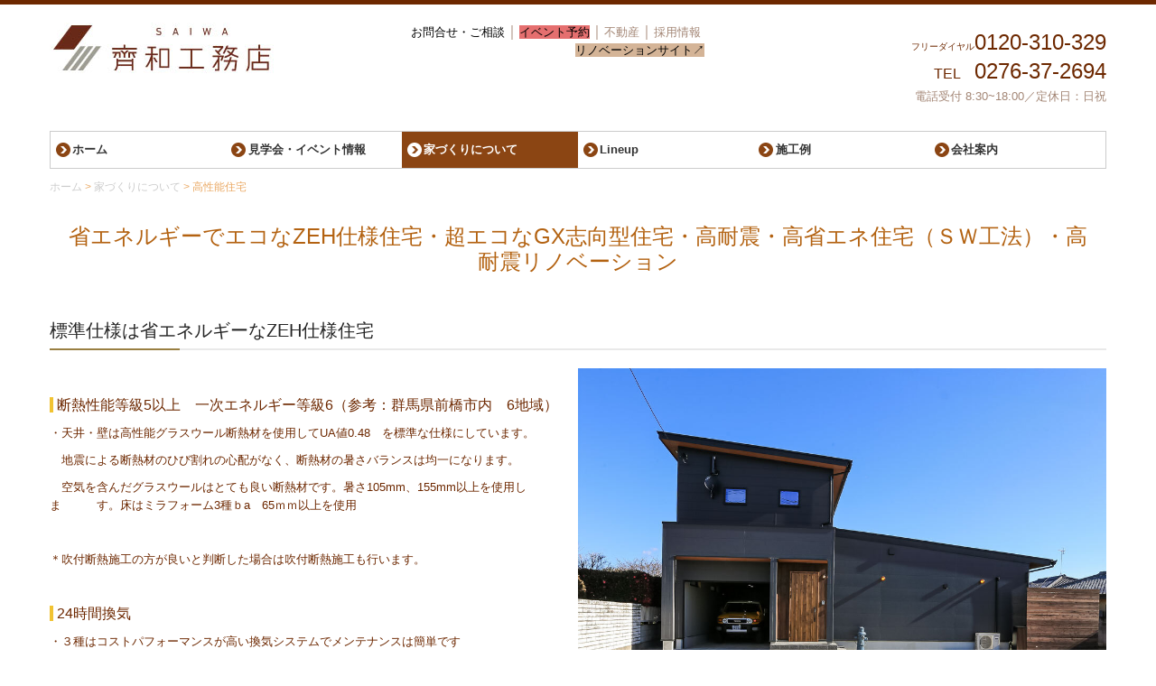

--- FILE ---
content_type: text/html; charset=utf-8
request_url: https://www.saiwa3.com/sw
body_size: 10148
content:
<!DOCTYPE html><!--[if lt IE 7]>      <html class="no-js lt-ie10 lt-ie9 lt-ie8 lt-ie7"> <![endif]--><!--[if IE 7]>         <html class="no-js lt-ie10 lt-ie9 lt-ie8"> <![endif]--><!--[if IE 8]>         <html class="no-js lt-ie10 lt-ie9"> <![endif]--><!--[if IE 9]>         <html class="no-js lt-ie10"> <![endif]--><!--[if(gt IE 9)|!(IE)]><!--><html class="no-js" lang="ja"><!--<![endif]--><head>
<style>

    .default-font-Gothic {
      font-family: メイリオ, Meiryo, ヒラギノ角ゴ Pro W3, Hiragino Kaku Gothic Pro, Osaka, ＭＳ Ｐゴシック, sans-serif;
    }
    .slider-wrapper.default-font-Gothic .nivo-caption {
      font-family: メイリオ, Meiryo, ヒラギノ角ゴ Pro W3, Hiragino Kaku Gothic Pro, Osaka, ＭＳ Ｐゴシック, sans-serif;
    }
  

    .default-font-MingDynastyBody {
      font-family: ヒラギノ明朝 Pro W6, Hiragino Mincho Pro, HGS明朝E, ＭＳ Ｐ明朝, serif;
    }
    .slider-wrapper.default-font-MingDynastyBody .nivo-caption {
      font-family: ヒラギノ明朝 Pro W6, Hiragino Mincho Pro, HGS明朝E, ＭＳ Ｐ明朝, serif;
    }
  

    .default-font-RoundLetters {
      font-family: Lucida Grande, segoe UI, ヒラギノ丸ゴ ProN W4, Hiragino Maru Gothic Pro, HG丸ゴシックM-PRO, HGMaruGothicMPRO, メイリオ, Meiryo, Verdana, Arial, sans-serif;
    }
    .slider-wrapper.default-font-RoundLetters .nivo-caption {
      font-family: Lucida Grande, segoe UI, ヒラギノ丸ゴ ProN W4, Hiragino Maru Gothic Pro, HG丸ゴシックM-PRO, HGMaruGothicMPRO, メイリオ, Meiryo, Verdana, Arial, sans-serif;
    }
  

    .default-font-SemiCursiveScript {
      font-family: HG行書体, HGP行書体, cursive;
    }
    .slider-wrapper.default-font-SemiCursiveScript .nivo-caption {
      font-family: HG行書体, HGP行書体, cursive;
    }
  

    .default-font-SansSerif {
      font-family: Helvetica Neue, Helvetica, Arial, sans-serif;
    }
    .slider-wrapper.default-font-SansSerif .nivo-caption {
      font-family: Helvetica Neue, Helvetica, Arial, sans-serif;
    }
  

    .default-font-Serif {
      font-family: Times New Roman, Times, serif;
    }
    .slider-wrapper.default-font-Serif .nivo-caption {
      font-family: Times New Roman, Times, serif;
    }
  

    .default-font-Monospace {
      font-family: Courier, monospace;
    }
    .slider-wrapper.default-font-Monospace .nivo-caption {
      font-family: Courier, monospace;
    }
  

    .default-font-Cursive {
      font-family: Zapf Chancery, cursive;
    }
    .slider-wrapper.default-font-Cursive .nivo-caption {
      font-family: Zapf Chancery, cursive;
    }
  
</style>


  <meta charset="utf-8">
  <meta http-equiv="X-UA-Compatible" content="IE=edge,chrome=1">
      

      <link rel='shortcut icon' href='/library/5b987da8179f41b650b7c927/favicon/5b9b0609699d47ea92169230/favicon.ico?v=1598602088174'>
                            	<link rel='apple-touch-icon' href='/library/5b987da8179f41b650b7c927/favicon/5b9b0609699d47ea92169230/webclip.png?v=1598602088174'>

  <title>高性能住宅 |  (有)齊和工務店｜群馬県太田市中心に、埼玉県、栃木県にて住宅の新築リフォームをする工務店</title>
  <meta name="description" content="群馬県太田市中心に新築、リフォームをする工務店です。木造在来工法を軸に高気密・高断熱・高耐震の在来パネル工法でゼロエネルギー住宅の施工も行っています。家族らしい家を建てたい方、今の家を大切に暮らしていきたい方、新築もリフォームも群馬県、埼玉県、栃木県に対応できる齊和工務店にお任せ下さい。">
  <meta name="keywords" content="新築,住宅,リフォーム,太田市工務店,自由設計,太田市新築,みどり市工務店,足利市新築,さいわ工務店,齊和工務店,">
  <meta name="viewport" content="width=device-width">
  <link id="base-css" rel="stylesheet" href="/design/css/base.css?v=8.2.0">
  
  <link id="common-css" rel="stylesheet" href="/design/css/common.css?v=8.2.0"><link id="ad-css" rel="stylesheet" href="/design/css/ad.css?v=8.2.0">
  <link id="layout-css" rel="stylesheet" href="/design/layoutB-max/css/layout.css?v=8.2.0">
  <link id='global-navi-A011' rel='stylesheet' href='/design/css/global-navi/global-navi-A011.css'/><link id='footer-012' rel='stylesheet' href='/design/css/footer/footer-012.css'/><link id='heading-F001' rel='stylesheet' href='/design/css/heading/heading-F001.css'/><link id='heading-G011' rel='stylesheet' href='/design/css/heading/heading-G011.css'/><link id='bnr-010' rel='stylesheet' href='/design/css/bnr/bgwhole-textwhole_010.css'/><link id='bnr-013' rel='stylesheet' href='/design/css/bnr/bgwhole-textwhole_013.css'/>
<link rel='stylesheet' id='site-width-wide-css' href='/design/css/site-width-wide.css'>
<style id='cms-bg-style' type='text/css'>
div.bg-color {background-color: #ffffff;}
</style>
<style id='cms-bg-mainvisual-style' type='text/css'>
</style>
<style id='cms-other-style' type='text/css'>
div.border {
                        border-top: 5px solid #6d2800;
}
div.wrapper {
                        padding-top: 5px;
}
footer {
                      background-color: rgba(109,40,0, 1); padding: 20px 1% 10px;
}
</style>
<style id='cms-color-style' type='text/css'>
div.outer { color: #6d2800; }
div.outer a { color: #000000; }
div.outer a:hover { color: #a38675; }
[data-module-type*=editable] table th { color: #6d2800; } 
[data-module-type*=editable] table td { color: #333333; } 
[data-module-type*=editable] .table-bordered th,
                        [data-module-type*=editable] .table-bordered td { border: 1px solid #cccccc; }
                        [data-module-type*=editable] .table-bordered tbody:first-child tr:first-child th,
                        [data-module-type*=editable] .table-bordered tbody:first-child tr:first-child td { border-top: 1px solid #cccccc; }
                        [data-module-type*=editable] .table-underline th,
                        [data-module-type*=editable] .table-underline td { border-bottom: 1px solid #cccccc; }
[data-module-type*=editable] hr { border-top: 1px solid #9f9f95; }
[data-module-type*=calendar] table th { color: #ffffff; }[data-module-type*=calendar] table th { background-color: #5E5E5E; }[data-module-type*=calendar] table td:not(:has(.holiday)) { color: #333333; }[data-module-type*=calendar] .calendar-table tbody tr.cl-day-status td .cl-day.holiday { color: #FE3E44; }[data-module-type*=calendar] .calendar-table tbody tr.cl-day-status td .cl-day.sunday { color: #FE3E44; }[data-module-type*=calendar] table.calendar-table thead tr.day-of-week th { border-bottom-color: #cccccc; }[data-module-type*=calendar] table.calendar-table tbody tr.cl-day-status td { border-color: #cccccc; }[data-module-type*=calendar] .ex-column { color: #333333; }[data-module-type*=calendar] .ex-column { background-color: #ffffff; }div#g-translate-wrap { background-color: #ffffff; }
div#g-translate-title { color: #333333; }
ol#breadcrumb li { color: #eaa964; }
ol#breadcrumb li a { color: #cccccc; }
ol#breadcrumb li a:hover { color: #ffe830; }
</style>
<style id='cms-header-footer-style' type='text/css'>
header div#header-logo a { color: #6d2800;}
header div#header-logo a:hover { color: #6d2800;}
header div.area-text-h1 { color: #6d2800;}
footer [data-module-type=footer-logo] a { color: #6d2800;}
footer [data-module-type=footer-logo] a:hover { color: #6d2800;}
footer ul#footer-link-list li a { color: #ffffff;}
footer ul#footer-link-list li a:hover { color: #a38675;}
footer address#footer-copyright { color: #ffffff; text-align: right;}
</style>

<link id="print-css" rel="stylesheet" href="/design/css/print.css?v=8.2.0" media="print">
  <script id="base-js" src="/design/js/base.js?v=8.2.0"></script>



      <script type='text/javascript'>
        var T2P_siteKey = 'CP15368862812731';
        var T2P_pagePath = 'sw';
        var _snaq = _snaq || [];
        var hostname = location.host
        _snaq.push(['setCollectorUrl', hostname + '/tracker']);
        _snaq.push(['setAppId', 'CP15368862812731:sw']);
        _snaq.push(['setCookieDomain', '']);
        _snaq.push(['trackPageView']);

        (function() {
          var sp = document.createElement('script'); sp.type = 'text/javascript'; sp.async = true; sp.defer = true;
          sp.src = '/common/sp.js';
          var s = document.getElementsByTagName('script')[0]; s.parentNode.insertBefore(sp, s);
        })();
        </script>
  
<!-- Global site tag (gtag.js) - Google Analytics -->
<script async src="https://www.googletagmanager.com/gtag/js?id=UA-177429173-1"></script>
<script>
  window.dataLayer = window.dataLayer || [];
  function gtag(){dataLayer.push(arguments);}
  gtag('js', new Date());

  gtag('config', 'UA-177429173-1');
</script>


</head>
<body data-font="timezone" data-timezone="ja">



  <div id="g-translate-wrap" class="g-translate-simple clearfix"><div id="container-g-translate" class="g-container" style="display:none;">
                                      <script>
                                        changeClass();
                                        function changeClass() {
                                          var element = document.getElementById("container-g-translate");
                                          var parent = element.parentNode;
                                          parent.className = "g-translate-hidden clearfix";
                                        }
                                      </script>
                                    </div>
  </div>
  
<div id='bg-color-pat' class='bg-color  '></div>




<div id='border' class='border' data-top='5' data-bottom='0'></div>
<div id="outer" class="outer">
    <div id="wrapper" class="wrapper">
      <div id="container" class="layout-max-mainvisual container-size-wide">
        <div class="container">
          <div class="header-wrap">
            <header data-pc-fixed="0" data-mobile-fixed="0">
              <!--▼スマートフォン用メニュー-->
              <div class="visible-phone">
                <div class="navbar">
                  <!-- ▼ボタン -->
                  <a class="btn btn-navbar " data-toggle="collapse" data-target=".nav-collapse"><img src="/design/images/common/btn-sp-menu.png" alt="MENU"></a>
                  <!-- ▲ボタン -->
                  <div class="container">
                    <div class="nav-collapse collapse">
                      <nav class="global-nav-side-simple-brown" style="">
                        <ul id="global-nav-s"><li><a href="https://www.saiwa3.com/page1">ホーム</a></li>
<li><a href="https://www.saiwa3.com/news">見学会・イベント情報</a></li>
<li class="active"><a href="https://www.saiwa3.com/saiwa">家づくりについて</a><ul class="local-nav">
<li class="active"><a href="https://www.saiwa3.com/sw">高性能住宅</a></li>
<li><a href="https://www.saiwa3.com/flow">家づくりの流れ</a></li>
<li><a href="https://www.saiwa3.com/exterior">外構・解体について</a></li>
<li><a href="https://www.saiwa3.com/housing-loan">住宅ローンについて</a></li>
<li><a href="https://www.saiwa3.com/faq">よくあるご質問</a></li>
</ul>
</li>
<li><a href="https://www.saiwa3.com/lineup">Lineup</a><ul class="local-nav">
<li><a href="https://www.saiwa3.com/styledesign">Style Design</a></li>
<li><a href="https://www.saiwa3.com/original">注文住宅</a></li>
<li><a href="https://www.saiwa3.com/reform" target="_blank">リノベーション・リフォーム</a></li>
</ul>
</li>
<li><a href="https://www.saiwa3.com/house">施工例</a><ul class="local-nav">
<li><a href="https://www.saiwa3.com/works-new">施工中物件</a></li>
</ul>
</li>
<li><a href="https://www.saiwa3.com/company">会社案内</a><ul class="local-nav">
<li><a href="https://www.saiwa3.com/sdgs">SDGsの取組</a></li>
<li><a href="https://www.saiwa3.com/recruit">採用情報</a></li>
</ul>
</li>
</ul>
                      </nav>
                    </div>
                  </div>
                </div>
              </div>
              <!--▲スマートフォン用メニュー-->
              <div class="row-fluid">
                <div class="area-text-h1 text-h1-upper" data-role="content-h1-upper"><div class="text-align-h1"></div></div>
                <div class="header-inner clearfix" data-role="header"><div class=" span3" data-module-type="cell"><div class="header-inner-content" data-module-type="header-logo"><div id="header-logo" class="site-name logo-left" data-align="left" data-param="齊和工務店"><h1><a href="https://www.saiwa3.com/"><img src="/library/5b987da8179f41b650b7c927/5f549a9b8700e80e26342217.jpg" alt="齊和工務店"></a></h1></div></div></div><div class=" span1" data-module-type="cell"></div><div class=" span5" data-module-type="cell"><div class="header-inner-content" data-module-type="paragraph-editable">
  <div data-layout="1">
    <div>
      <p><font style="color: rgb(163, 134, 117); outline: 0px; text-align: right; line-height: 20px;"><font size="2"><a href="https://www.saiwa3.com/form/CP15368862812731/inquire" class="" data-page-id="621dcebac3cb34c5021595d8" data-heading-id="" style="">お問合せ・ご相談</a></font><font size="3">｜</font></font><span style="outline-color: initial; outline-style: initial;"><font size="2" style="" color="#ffffff"><a href="https://www.saiwa3.com/form/CP15368862812731/request" class="" data-page-id="60a4c1fc7db884a0459252ec" data-heading-id="" style="background-color: rgb(229, 111, 111);">イベント予約</a></font><font size="3" style="color: rgb(163, 134, 117);">｜</font><a href="https://www.saiwa3.com/real-estate" class="" data-page-id="61a9e277622df84c087725ee" data-heading-id="" style="color: rgb(163, 134, 117);"><font size="2">不動産</font></a><font size="3" style="color: rgb(163, 134, 117);">｜</font><a href="https://www.saiwa3.com/recruit" class="" data-page-id="621c5ca2b924c6c118246ce9" data-heading-id="" style="color: rgb(163, 134, 117);"><font size="2">採用情報</font></a><br></span>　　　　　　　　　　　　　　<a href="https://renove-saiwa.com/" class="" target="_blank" style="background-color: rgb(212, 180, 151);">リノベーションサイト↗</a></p>
    </div>
  </div>
</div></div><div class=" span3" data-module-type="cell"><div class="header-inner-content" data-module-type="paragraph-editable">
  <div data-layout="1">
    <div>
      <p></p><p style="text-align: right;"><span style="background-color: initial;"><font size="1">フリーダイヤル</font></span><font style="background-color: initial; line-height: 28px;"><font size="5"><span class="tel-link" href="tel:0120310329" data-tel="0120310329">0120-310-329</span></font><br><font size="3">TEL　</font><font size="5"><span class="tel-link" href="tel:0276372694" data-tel="0276372694">0276-37-2694</span></font><br></font><a class="" style="background-color: initial; color: rgb(163, 134, 117); outline: 0px;">電話受付 8:30~18:00／定休日：日祝<br></a></p><p></p>
    </div>
  </div>
</div></div></div>
                <div class="area-text-h1 text-h1-bottom" data-role="content-h1-bottom"><div class="text-align-h1"></div></div>
              </div>
            </header>
          </div>
          <div class="row global-nav-upper-wrap">
            <div class="span12">
              <nav class="hidden-phone global-nav-upper-simple-brown global-nav-upper-item6" style="">
                <ul id="global-nav" class="global-nav-upper grobal-navi-fix-pc"><li><a href='https://www.saiwa3.com/page1' >ホーム</a></li>
<li><a href='https://www.saiwa3.com/news' >見学会・イベント情報</a></li>
<li class='active'><a href='https://www.saiwa3.com/saiwa' >家づくりについて</a><ul class='local-nav'>
<li class='active'><a href='https://www.saiwa3.com/sw' >高性能住宅</a></li>
<li><a href='https://www.saiwa3.com/flow' >家づくりの流れ</a></li>
<li><a href='https://www.saiwa3.com/exterior' >外構・解体について</a></li>
<li><a href='https://www.saiwa3.com/housing-loan' >住宅ローンについて</a></li>
<li><a href='https://www.saiwa3.com/faq' >よくあるご質問</a></li>
</ul>
</li>
<li><a href='https://www.saiwa3.com/lineup' >Lineup</a><ul class='local-nav'>
<li><a href='https://www.saiwa3.com/styledesign' >Style Design</a></li>
<li><a href='https://www.saiwa3.com/original' >注文住宅</a></li>
<li><a href='https://www.saiwa3.com/reform' target='_blank'>リノベーション・リフォーム</a></li>
</ul>
</li>
<li><a href='https://www.saiwa3.com/house' >施工例</a><ul class='local-nav'>
<li><a href='https://www.saiwa3.com/works-new' >施工中物件</a></li>
</ul>
</li>
<li><a href='https://www.saiwa3.com/company' >会社案内</a><ul class='local-nav'>
<li><a href='https://www.saiwa3.com/sdgs' >SDGsの取組</a></li>
<li><a href='https://www.saiwa3.com/recruit' >採用情報</a></li>
</ul>
</li>
</ul>
              </nav>
            </div>
          </div>
          <!-- パンくずリストここから -->
          <div class="row breadcrumb-wrap">
            <div class="span12">
              
    <ol id="breadcrumb" itemscope itemtype="http://schema.org/BreadcrumbList" >
      <li itemprop="itemListElement" itemscope itemtype="http://schema.org/ListItem">
        <a itemprop="item" href=https://www.saiwa3.com/><span itemprop="name">ホーム</span></a>
        <meta itemprop="position" content="1" />
      </li>
      <li itemprop="itemListElement" itemscope itemtype="http://schema.org/ListItem">
        <a itemprop="item" href=https://www.saiwa3.com/saiwa><span itemprop="name">家づくりについて</span></a>
        <meta itemprop="position" content="2" />
      </li>
      <li itemprop="itemListElement" itemscope="" itemtype="http://schema.org/ListItem">
        <span itemprop="name">高性能住宅</span>
        <meta itemprop="position" content="3">
      </li>
    </ol>
  
            </div>
          </div>
          <!-- パンくずリストここまで -->
          <div class="row socialbar-upper-wrap">
            <div class="span12">
              <div id='socialbar' class='off' style='display:none;'><ul id='snsbar'><li class='fb-btn'>
    <div class="fb-like" data-href="https://www.saiwa3.com/sw" data-width="50" data-layout="button_count" data-show-faces="false" data-send="false"></div>
  </li><li class='tw-btn'>
    <a href="https://twitter.com/share" class="twitter-share-button" data-lang="ja" data-count="none" data-url="https://www.saiwa3.com/sw">ツイート</a>
  </li></ul>
    <!-- twitter -->
    <script>!function(d,s,id){var js,fjs=d.getElementsByTagName(s)[0],p=/^http:/.test(d.location)?'http':'https';if(!d.getElementById(id)){js=d.createElement(s);js.id=id;js.src=p+'://platform.twitter.com/widgets.js';fjs.parentNode.insertBefore(js,fjs);}}(document, 'script', 'twitter-wjs');</script>

    <!-- facebook -->
    <script>
      var FbResource = {
        fbAppId:"450106218517457",
        fbVersion:"v2.5",
        FBinit:function(){
          FB.init({
            appId:FbResource.fbAppId,
            xfbml:true,
            version:FbResource.fbVersion
          })
        }
      };
      (function(d, s, id) {
        var version = FbResource.fbVersion;
        var appId = FbResource.fbAppId;
        var js, fjs = d.getElementsByTagName(s)[0];
        if (d.getElementById(id)) return;
        js = d.createElement(s); js.id = id;
        js.src = "//connect.facebook.net/ja_JP/sdk.js#xfbml=1&appId="+appId+"&version="+version;
        fjs.parentNode.insertBefore(js, fjs);
      }(document, 'script', 'facebook-jssdk'));
    </script>

    <style>
      ul#snsbar {
        list-style: none;
        margin: 0;
        padding: 0;
      }
      ul#snsbar:after {
        content: " ";
        display: block;
        clear: both;
      }
      ul#snsbar li {
        float: left;
        margin: 0;
        padding: 0;
        margin-right: 10px;
        height: 30px;
      }
      ul#snsbar .pluginCountButton {
        display: none;
      }
      ul#snsbar iframe.twitter-share-button {
        width: 90px !important;
        visibility: visible !important;
        position: static !important;
        height: 20px !important;
      }
    </style>
  </div>
            </div>
          </div>
        </div>
        <div class="container-fluid">
          <div class="row">
            <div class="span12">
              
            </div>
          </div>
        </div>
        <div class="container">
          <div class="row">
            <div class="span12">
              <div data-role="contents"><div class="row" data-module-type="container"><div class=" span12" data-module-type="cell"><div data-module-type="heading"><h2 class="design-tmpl h2-F001-brown" data-default-design="natural" data-default-color="brown" data-design-class="h2-F003-yellow">省エネルギーでエコなZEH仕様住宅・超エコなGX志向型住宅・高耐震・高省エネ住宅（ＳＷ工法）・高耐震リノベーション</h2></div></div></div><div class="row" data-module-type="container"><div class=" span12" data-module-type="cell"><div data-module-type="heading"><h3 class="design-tmpl h3-G011-brown" data-default-design="natural" data-default-color="brown" data-design-class="h3-F009-brown">標準仕様は省エネルギーなZEH仕様住宅</h3></div><div data-module-type="pwithimg-editable">
  <div data-layout="r1" data-sp-layout="off">
    <div>
      <img ondragstart="return false;" onselectstart="return false;" oncontextmenu="return false;" src="/library/5b987da8179f41b650b7c927/67ba9abbc9f1671a0a2dc807.jpg" unselectable="on" class="">
      <div>
        <p><font size="3">&nbsp;</font></p><p><font size="3"><span style="background-color: rgb(241, 195, 50);">&nbsp;</span>&nbsp;断熱性能等級5以上　一次エネルギー等級6（参考：群馬県前橋市内　6地域）</font></p><p>・天井・壁は高性能グラスウール断熱材を使用してUA値0.48　を標準な仕様にしています。</p><p>　地震による断熱材のひび割れの心配がなく、断熱材の暑さバランスは均一になります。</p><p>　空気を含んだグラスウールはとても良い断熱材です。暑さ105mm、155mm以上を使用しま　　　す。床はミラフォーム3種ｂa　65ｍｍ以上を使用</p><p>　</p><p>＊吹付断熱施工の方が良いと判断した場合は吹付断熱施工も行います。</p><p><br></p><p><span style="font-size: medium; background-color: rgb(241, 195, 50);">&nbsp;</span><span style="font-size: medium;">&nbsp;</span><span style="font-size: 16px;">24時間換気</span></p><p>・３種はコストパフォーマンスが高い換気システムでメンテナンスは簡単です</p><p>・1種は機械で給気排気を行うので家全体の空気が一定に保ちやすいメリットがあります。</p><ul><li>１種または３種の換気で快適に過ごせます。</li></ul><p></p><p><span style="font-size: medium; background-color: rgb(241, 195, 50);">&nbsp;</span><span style="font-size: medium;">&nbsp;</span><font size="3">光熱費・維持費は</font>。</p><p>・太陽光発電を利用することで、年間を通じで電気代のかからない家をめざせます。</p><p>・モニター管理で発電量をみることができます。</p><p><br></p><p></p><p><span style="font-size: medium; background-color: rgb(241, 195, 50);">&nbsp;</span><span style="font-size: medium;">&nbsp;フラット35利用は省エネルギー性能以上</span></p><p>　金融機関の住宅ローンだけではなく、フラット35も利用できます。</p><p><br></p><p><span style="font-size: medium; background-color: rgb(241, 195, 50);">&nbsp;</span><span style="font-size: medium;">&nbsp;</span><font size="3">施工坪単価</font></p><p>　平均坪単価　75万円～　(メーカー商材・材料の価格高騰により、令和7年8月1日価格見直し）</p><p>&nbsp; &nbsp;屋外工事費（住宅近接部分の電気・ガス・給排水（2ｍ）の配管工事）を含みます。</p><p>　外構工事費（造園・門柱・門扉など）は含みません。</p><p>　<u>＊資金計画には外構費用・必要経費を入れてお話致します</u><br><br></p><p><span style="font-size: medium; background-color: rgb(241, 195, 50);">&nbsp;</span><span style="font-size: medium;">&nbsp;</span><font size="3">間取り・耐震<br>　</font><u><b>木造軸組工法＋構造用合板</b></u>で外周部耐力壁を取る工法<b><u>（耐震等級3相当）</u></b>なので筋交い外壁よりも剛性をとれます。洋風・和風・現代風と自由な設計が可能です。増築・改築工事はしやすいです。<br>　</p>
      </div>
    </div>
  </div>
</div><div data-module-type="heading"><h3 class="design-tmpl h3-G011-brown" data-default-design="natural" data-default-color="brown" data-design-class="h3-F009-brown">高気密・高断熱・高耐震住宅</h3></div></div></div><div class="row" data-module-type="container"><div class=" span12" data-module-type="cell"><div data-module-type="pwithimg-editable">
  <div data-layout="r1" data-sp-layout="off">
    <div>
      <img ondragstart="return false;" onselectstart="return false;" oncontextmenu="return false;" src="/library/5b987da8179f41b650b7c927/5f509e4e8881c88246cd81b2.jpg" unselectable="on" class="">
      <div>
        <p><font size="3"><a ondragstart="return false;" href="https://www.lixil.co.jp/lineup/construction_method/sw/" target="_blank"><u>高性能住宅工法（スーパーウォール工法）</u></a>はリクシルの開発製品です。&nbsp;</font></p><p><font size="3"><span style="background-color: rgb(241, 195, 50);">&nbsp;</span> 特徴</font><br></p><ol><li><font size="2">部屋の上下の温度差が小さい</font></li><li><font size="2">部屋ごとの温度差が小さい</font></li><li><font size="2">空気がきれい</font></li><li><font size="2">地震や台風に強い</font></li><li><font size="2">外部の騒音が気にならない</font></li><li>高耐久の35年無結露保障（断熱材内部の結露による断熱材の劣化を保証</li><li>在来工法のように増築改築が容易<br></li></ol><p><span style="font-size: medium; background-color: rgb(241, 195, 50);">&nbsp;</span><span style="font-size: medium;">&nbsp;</span><font size="3">健康な住まい&nbsp;</font></p><p></p><ul><li>24時間計画換気システムにより、アレルギーやシックハウス症の心配はありません。</li><li>フィルター交換（有料）契約で、メンテナンスも安心。空気も常にクリーンです。<br><br></li></ul><p></p><p><span style="font-size: medium; background-color: rgb(241, 195, 50);">&nbsp;</span><span style="font-size: medium;">&nbsp;</span><font size="3">気になる光熱費・維持費は</font></p><p></p><ul><li>年間を通して月平均10,000円位で家中が快適温度です。</li><li>家に湿気がこもらないので、洗濯物を干しっぱなしでも大丈夫。今まで使っていた除湿機や石油ファンヒーターは要らなくなります。</li><li>太陽光パネルをパネルを設置すると、高性能住宅はさらに快適さにつながり、月々の光熱費が安価になります。<br><br></li></ul><p></p><p><span style="font-size: medium; background-color: rgb(241, 195, 50);">&nbsp;</span><span style="font-size: medium;">&nbsp;高断熱・高</span><font size="3">耐震構造のわけ</font></p><p><font size="3">　</font><font size="2">断熱性は断熱材の性能と厚さできまります。硬質ウレタンフォームの熱伝導率はλ＝0.024（断熱材区分E）という高い断熱性能になってます。</font></p><p><font size="2">　小屋パネルには低放射クロスアルミライナーシートで80％輻射熱をカットします。</font></p><p>　耐震性能を高めるには、耐力壁をバランスよく配置することが重要です。硬質ウレタン断熱材とOSB合板で一体化したパネルによる面材工法で、地震による負担を住まい全体で分散すること</p><p>　により、地震に強い構造になっています。（壁倍率は5倍、2.5倍のパネルがあります。「尺モジュールの壁倍率5倍のパネルは国土交通大臣認定取得」）<br><br></p><p><span style="font-size: medium; background-color: rgb(241, 195, 50);">&nbsp;</span><span style="font-size: medium;">&nbsp;</span><font size="3">施工坪単価</font></p><p>　平均坪単価　85万円～<span style="white-space: pre;">	</span>(メーカー商材・材料の価格高騰により、令和7年8月1日価格見直し）</p><p>&nbsp; &nbsp;屋外工事費（住宅近接部分の電気・ガス・給排水（2ｍ）の配管工事）を含みます。</p><p>　外構工事費（造園・門柱・門扉など）は含みません。<br><br></p><p><span style="font-size: medium; background-color: rgb(241, 195, 50);">&nbsp;</span><span style="font-size: medium;">&nbsp;</span><font size="3">間取り<br>　</font>基本が木造軸組工法なので、洋風・和風・現代風と自由な設計が可能です。増築・改築工事はしやすいです。<br>　（すでにお決まりの設計にも対応できます。）</p>
      </div>
    </div>
  </div>
</div></div></div><div class="row" data-module-type="container"><div class=" span12" data-module-type="cell"><div data-module-type="paragraph-editable">
  <div data-layout="2" data-sp-layout="off">
    <div>
      <p><font color="#fe0000">　　　　<font size="4">＊SWの高断熱・高耐震リフォームができるようになりました。</font></font></p>
    </div>
    <div>
      <p><font size="4">今まで暮らしなれた家を安心して過ごす家にカスタマイズできます。</font></p>
    </div>
  </div>
</div></div></div><div class="row" data-module-type="container"><div class=" span6" data-module-type="cell"><div data-module-type="banner"><span data-page-id="" data-file-download="" class="tel-link" target="" href="tel:0120310329" data-tel="0120310329"><div class="bnr-wrapper bnr-010-brown bnr-bgwhole-textwhole bnr-space-on clearfix bnr-al-c">
    <div class="bnr-area-bg" data-url="url('/material/lib02/17944137.jpg')" data-filename="" style="background-image: url(&quot;/material/lib02/17944137.jpg&quot;);">
      <div class="bnr-area-text" onmouseout="this.style.opacity=' ';" onmouseover="this.style.opacity=' ';" style="background-color: rgba(255, 255, 255, 0.8);">
        <div class="bnr-catch-desc" style="font-weight: normal; color: rgb(51, 51, 51); display: block;">電話受付 8:30～18:00</div>
        <div class="bnr-catch" style="font-weight: bold; color: rgb(109, 40, 0); display: block;">✆0120-310-329<div class="bnr-catch-underline" style="background-color: rgb(109, 40, 0);"></div></div>
        <div class="bnr-desc" style="font-weight: normal; color: rgb(51, 51, 51); display: block;">
</div>
        <div class="bnr-area-btn" style="display: block;">
          <div class="bnr-btn bnr-btn-color-with001" onmouseout="this.style.opacity=' ';" onmouseover="this.style.opacity=' ';">
            <div class="bnr-btn-inner" style="background: rgb(109, 40, 0); color: rgb(255, 255, 255);">
              
              <span class="content-btn-text">お電話はこちら</span>
              <i class="icon-chevron-right"></i>
            </div>
          </div>
        </div>        
      </div>
    </div>
  </div></span></div></div><div class=" span6" data-module-type="cell"><div data-module-type="banner">
  <a ondragstart="return false;" data-page-id="621dcebac3cb34c5021595d8" data-file-download="" target="" data-heading-id="" data-part="null" href="https://www.saiwa3.com/form/CP15368862812731/inquire"><div class="bnr-wrapper bnr-013-brown bnr-bgwhole-textwhole bnr-center-fixed bnr-space-off clearfix bnr-al-c">
    <div class="bnr-area-bg" data-url="url('/material/lib02/24093807.jpg')" data-filename="" style="background-image: url(&quot;/material/lib02/24093807.jpg&quot;);">
      <div class="bnr-area-text" style="background-color: rgba(255, 255, 255, 0.8);" onmouseover="this.style.opacity=' ';" onmouseout="this.style.opacity=' ';">
        <div class="bnr-catch" style="color: rgb(109, 40, 0); display: block; font-weight: bold;">CONTACT<div class="bnr-catch-underline" style="background-color: rgb(109, 40, 0);"></div></div>
        <div class="bnr-catch-desc" style="color: rgb(51, 51, 51); display: block; font-weight: normal;">お問い合わせ・資料請求承ります。</div>
        <div class="bnr-desc" style="color: rgb(51, 51, 51); display: none; font-weight: normal;">ここに説明文を入力してください。ここに説明文を入力してください。</div>
        <div class="bnr-area-btn" style="display: block;">
          <div class="bnr-btn bnr-btn-color-with001" onmouseout="this.style.opacity=' ';" onmouseover="this.style.opacity=' ';">
            <div class="bnr-btn-inner" style="background: rgb(109, 40, 0); color: rgb(255, 255, 255);">
              <i class="icon-envelope"></i>
              <span class="content-btn-text">お問い合わせはこちら</span>
              <i class="icon-chevron-right"></i>
            </div>
          </div>
        </div>        
      </div>
    </div>
  </div></a>
</div></div></div></div>
            </div>
          </div>
          <footer>
            <div data-role="footer"><div class="row-fluid" data-module-type="container"><div class=" span4" data-module-type="cell"><div data-module-type="footer-logo" data-param="ABC株式会社"><div class="footer" style="text-align: center;" data-align="center" data-param="ABC株式会社"><a href="https://www.saiwa3.com/"><img alt="ABC株式会社" src="/library/5b987da8179f41b650b7c927/5e035df48e62875b3fd673e4.png"></a></div></div></div><div class=" span8" data-module-type="cell"><div data-module-type="footer-pagelink"><ul class="hidden-phone footer-link-012-yellow" id="footer-link-list"><li><a href="https://www.saiwa3.com/page1">ホーム</a></li><li><a href="https://www.saiwa3.com/news">見学会・イベント情報</a></li><li><a href="https://www.saiwa3.com/saiwa">家づくりについて</a></li><li><a href="https://www.saiwa3.com/lineup">Lineup</a></li><li><a href="https://www.saiwa3.com/house">施工例</a></li><li><a href="https://www.saiwa3.com/company">会社案内</a></li></ul></div><div data-module-type="paragraph-editable">
  <div data-layout="1">
    <div>
      <p><font color="#ffffff"><a href="https://www.saiwa3.com/sitemap" class="" data-page-id="5ba881549c82d0db16c27efb" data-heading-id="">サイトマップ</a>　　<a href="https://www.saiwa3.com/privacy" class="" data-page-id="5ba8816547a497d82bc9d772" data-heading-id="">プライバシーポリシー</a></font>てください
      </p>
    </div>
  </div>
</div></div></div><div class="row-fluid" data-module-type="container"><div class=" span12" data-module-type="cell"><div data-module-type="paragraph-editable">
  <div data-layout="1">
    <div>
      <p><font color="#ffffff" size="3"><font face="メイリオ, Meiryo, ヒラギノ角ゴ Pro W3, Hiragino Kaku Gothic Pro, Osaka, ＭＳ Ｐゴシック, sans-serif" style="font-family: &quot;ヒラギノ明朝 Pro W6&quot;, &quot;Hiragino Mincho Pro&quot;, HGS明朝E, &quot;ＭＳ Ｐ明朝&quot;, serif;"><font face="メイリオ, Meiryo, ヒラギノ角ゴ Pro W3, Hiragino Kaku Gothic Pro, Osaka, ＭＳ Ｐゴシック, sans-serif">新築・リノベーションの不動産提案・設計・施工をワンストップで行えます。</font></font><font style=""><br><br></font>有限会社齊和工務店（さいわこうむてん）</font><font color="#ffffff" face="ヒラギノ明朝 Pro W6, Hiragino Mincho Pro, HGS明朝E, ＭＳ Ｐ明朝, serif"><font size="3">　</font><br><font face="メイリオ, Meiryo, ヒラギノ角ゴ Pro W3, Hiragino Kaku Gothic Pro, Osaka, ＭＳ Ｐゴシック, sans-serif" style=""><font size="1">フリーダイヤル&nbsp;</font><font size="3"><span class="tel-link" href="tel:0276372694" data-tel="0276372694">0120-310-329</span>　TEL </font><span class="tel-link" href="tel:0276372694" data-tel="0276372694"><font size="3">0276-37-2694</font>　</span></font><font face="メイリオ, Meiryo, ヒラギノ角ゴ Pro W3, Hiragino Kaku Gothic Pro, Osaka, ＭＳ Ｐゴシック, sans-serif" style="font-size: medium;">FAX 0276-37-2506</font><br><span style="font-size: medium;"><font face="メイリオ, Meiryo, ヒラギノ角ゴ Pro W3, Hiragino Kaku Gothic Pro, Osaka, ＭＳ Ｐゴシック, sans-serif">営業時間 8：30～18：00／定休日：日祝(お問い合わせ・ご相談は休日対応します)</font></span></font></p>
    </div>
  </div>
</div></div></div></div>
            <address id="footer-copyright">Copyright (c) 2018 - 2025 群馬県太田市の工務店(有)齊和工務店 All Rights Reserved.</address>
          <div id="dummy-footer-banner-ad" data-role="footer-banner"></div>
</footer>
        </div>
      </div>
    </div>
  
</div>




<script src="/common/js/jquery.lazyload.min.js"></script>
<script>
$(function() {
  $("img.lazy", "[data-role=main-visual]").lazyload({
    effect: "fadeIn",
    threshold: 200
  });
  $("img.lazy", "[data-role=contents]").lazyload({
    effect: "fadeIn",
    threshold: 200
  });
  $("img.lazy", "[data-role$=sidebar]").lazyload({
    effect: "fadeIn",
    threshold: 200
  });
  $("img.lazy", "[data-role=footer]").lazyload({
    effect: "fadeIn",
    threshold: 200
  });
});
</script>
<script src='https://www.youtube.com/iframe_api'></script>



<div id="footer-banner-ad" data-role="footer-banner">
                  <a ondragstart="return false;" data-page-id="621dcebac3cb34c5021595d8" data-heading-id="" data-part="" href="https://www.saiwa3.com/form/CP15368862812731/inquire">
                    <img src="/library/5b987da8179f41b650b7c927/60a912cb2c1d3f201daee0d6.gif" title="" alt="" unselectable="on" oncontextmenu="return false;" ondragstart="return false;" onselectstart="return false;" class="image-style-undefined" contenteditable="false">
                  </a>
                </div>
</body></html>

--- FILE ---
content_type: text/css
request_url: https://www.saiwa3.com/design/css/global-navi/global-navi-A011.css
body_size: 2471
content:
@charset "UTF-8";
nav.global-nav-upper-simple-red,
nav.global-nav-side-simple-red,
nav.global-nav-upper-simple-orange,
nav.global-nav-side-simple-orange,
nav.global-nav-upper-simple-yellow,
nav.global-nav-side-simple-yellow,
nav.global-nav-upper-simple-yellowgreen,
nav.global-nav-side-simple-yellowgreen,
nav.global-nav-upper-simple-green,
nav.global-nav-side-simple-green,
nav.global-nav-upper-simple-aqua,
nav.global-nav-side-simple-aqua,
nav.global-nav-upper-simple-blue,
nav.global-nav-side-simple-blue,
nav.global-nav-upper-simple-brown,
nav.global-nav-side-simple-brown,
nav.global-nav-upper-simple-pink,
nav.global-nav-side-simple-pink,
nav.global-nav-upper-simple-purple,
nav.global-nav-side-simple-purple,
nav.global-nav-upper-simple-black,
nav.global-nav-side-simple-black,
nav.global-nav-upper-simple-colorful,
nav.global-nav-side-simple-colorful {
  margin: 0 0 20px;
  padding: 0;
}
nav.global-nav-upper-simple-red ul,
nav.global-nav-side-simple-red ul,
nav.global-nav-upper-simple-orange ul,
nav.global-nav-side-simple-orange ul,
nav.global-nav-upper-simple-yellow ul,
nav.global-nav-side-simple-yellow ul,
nav.global-nav-upper-simple-yellowgreen ul,
nav.global-nav-side-simple-yellowgreen ul,
nav.global-nav-upper-simple-green ul,
nav.global-nav-side-simple-green ul,
nav.global-nav-upper-simple-aqua ul,
nav.global-nav-side-simple-aqua ul,
nav.global-nav-upper-simple-blue ul,
nav.global-nav-side-simple-blue ul,
nav.global-nav-upper-simple-brown ul,
nav.global-nav-side-simple-brown ul,
nav.global-nav-upper-simple-pink ul,
nav.global-nav-side-simple-pink ul,
nav.global-nav-upper-simple-purple ul,
nav.global-nav-side-simple-purple ul,
nav.global-nav-upper-simple-black ul,
nav.global-nav-side-simple-black ul,
nav.global-nav-upper-simple-colorful ul,
nav.global-nav-side-simple-colorful ul {
  list-style: none;
}
nav.global-nav-upper-simple-red ul li,
nav.global-nav-side-simple-red ul li,
nav.global-nav-upper-simple-orange ul li,
nav.global-nav-side-simple-orange ul li,
nav.global-nav-upper-simple-yellow ul li,
nav.global-nav-side-simple-yellow ul li,
nav.global-nav-upper-simple-yellowgreen ul li,
nav.global-nav-side-simple-yellowgreen ul li,
nav.global-nav-upper-simple-green ul li,
nav.global-nav-side-simple-green ul li,
nav.global-nav-upper-simple-aqua ul li,
nav.global-nav-side-simple-aqua ul li,
nav.global-nav-upper-simple-blue ul li,
nav.global-nav-side-simple-blue ul li,
nav.global-nav-upper-simple-brown ul li,
nav.global-nav-side-simple-brown ul li,
nav.global-nav-upper-simple-pink ul li,
nav.global-nav-side-simple-pink ul li,
nav.global-nav-upper-simple-purple ul li,
nav.global-nav-side-simple-purple ul li,
nav.global-nav-upper-simple-black ul li,
nav.global-nav-side-simple-black ul li,
nav.global-nav-upper-simple-colorful ul li,
nav.global-nav-side-simple-colorful ul li {
  padding: 0;
}
nav.global-nav-upper-simple-red ul li a,
nav.global-nav-side-simple-red ul li a,
nav.global-nav-upper-simple-orange ul li a,
nav.global-nav-side-simple-orange ul li a,
nav.global-nav-upper-simple-yellow ul li a,
nav.global-nav-side-simple-yellow ul li a,
nav.global-nav-upper-simple-yellowgreen ul li a,
nav.global-nav-side-simple-yellowgreen ul li a,
nav.global-nav-upper-simple-green ul li a,
nav.global-nav-side-simple-green ul li a,
nav.global-nav-upper-simple-aqua ul li a,
nav.global-nav-side-simple-aqua ul li a,
nav.global-nav-upper-simple-blue ul li a,
nav.global-nav-side-simple-blue ul li a,
nav.global-nav-upper-simple-brown ul li a,
nav.global-nav-side-simple-brown ul li a,
nav.global-nav-upper-simple-pink ul li a,
nav.global-nav-side-simple-pink ul li a,
nav.global-nav-upper-simple-purple ul li a,
nav.global-nav-side-simple-purple ul li a,
nav.global-nav-upper-simple-black ul li a,
nav.global-nav-side-simple-black ul li a,
nav.global-nav-upper-simple-colorful ul li a,
nav.global-nav-side-simple-colorful ul li a {
  display: block;
  text-decoration: none;
}
nav.global-nav-upper-simple-red ul li ul,
nav.global-nav-side-simple-red ul li ul,
nav.global-nav-upper-simple-orange ul li ul,
nav.global-nav-side-simple-orange ul li ul,
nav.global-nav-upper-simple-yellow ul li ul,
nav.global-nav-side-simple-yellow ul li ul,
nav.global-nav-upper-simple-yellowgreen ul li ul,
nav.global-nav-side-simple-yellowgreen ul li ul,
nav.global-nav-upper-simple-green ul li ul,
nav.global-nav-side-simple-green ul li ul,
nav.global-nav-upper-simple-aqua ul li ul,
nav.global-nav-side-simple-aqua ul li ul,
nav.global-nav-upper-simple-blue ul li ul,
nav.global-nav-side-simple-blue ul li ul,
nav.global-nav-upper-simple-brown ul li ul,
nav.global-nav-side-simple-brown ul li ul,
nav.global-nav-upper-simple-pink ul li ul,
nav.global-nav-side-simple-pink ul li ul,
nav.global-nav-upper-simple-purple ul li ul,
nav.global-nav-side-simple-purple ul li ul,
nav.global-nav-upper-simple-black ul li ul,
nav.global-nav-side-simple-black ul li ul,
nav.global-nav-upper-simple-colorful ul li ul,
nav.global-nav-side-simple-colorful ul li ul {
  margin: 0;
  list-style: none;
}
nav.global-nav-upper-simple-red > ul,
nav.global-nav-side-simple-red > ul,
nav.global-nav-upper-simple-orange > ul,
nav.global-nav-side-simple-orange > ul,
nav.global-nav-upper-simple-yellow > ul,
nav.global-nav-side-simple-yellow > ul,
nav.global-nav-upper-simple-yellowgreen > ul,
nav.global-nav-side-simple-yellowgreen > ul,
nav.global-nav-upper-simple-green > ul,
nav.global-nav-side-simple-green > ul,
nav.global-nav-upper-simple-aqua > ul,
nav.global-nav-side-simple-aqua > ul,
nav.global-nav-upper-simple-blue > ul,
nav.global-nav-side-simple-blue > ul,
nav.global-nav-upper-simple-brown > ul,
nav.global-nav-side-simple-brown > ul,
nav.global-nav-upper-simple-pink > ul,
nav.global-nav-side-simple-pink > ul,
nav.global-nav-upper-simple-purple > ul,
nav.global-nav-side-simple-purple > ul,
nav.global-nav-upper-simple-black > ul,
nav.global-nav-side-simple-black > ul,
nav.global-nav-upper-simple-colorful > ul,
nav.global-nav-side-simple-colorful > ul {
  margin: 0;
}
nav.global-nav-upper-simple-red > ul > li,
nav.global-nav-side-simple-red > ul > li,
nav.global-nav-upper-simple-orange > ul > li,
nav.global-nav-side-simple-orange > ul > li,
nav.global-nav-upper-simple-yellow > ul > li,
nav.global-nav-side-simple-yellow > ul > li,
nav.global-nav-upper-simple-yellowgreen > ul > li,
nav.global-nav-side-simple-yellowgreen > ul > li,
nav.global-nav-upper-simple-green > ul > li,
nav.global-nav-side-simple-green > ul > li,
nav.global-nav-upper-simple-aqua > ul > li,
nav.global-nav-side-simple-aqua > ul > li,
nav.global-nav-upper-simple-blue > ul > li,
nav.global-nav-side-simple-blue > ul > li,
nav.global-nav-upper-simple-brown > ul > li,
nav.global-nav-side-simple-brown > ul > li,
nav.global-nav-upper-simple-pink > ul > li,
nav.global-nav-side-simple-pink > ul > li,
nav.global-nav-upper-simple-purple > ul > li,
nav.global-nav-side-simple-purple > ul > li,
nav.global-nav-upper-simple-black > ul > li,
nav.global-nav-side-simple-black > ul > li,
nav.global-nav-upper-simple-colorful > ul > li,
nav.global-nav-side-simple-colorful > ul > li {
  position: relative;
}
nav.global-nav-upper-simple-red > ul > li > a:hover,
nav.global-nav-side-simple-red > ul > li > a:hover,
nav.global-nav-upper-simple-orange > ul > li > a:hover,
nav.global-nav-side-simple-orange > ul > li > a:hover,
nav.global-nav-upper-simple-yellow > ul > li > a:hover,
nav.global-nav-side-simple-yellow > ul > li > a:hover,
nav.global-nav-upper-simple-yellowgreen > ul > li > a:hover,
nav.global-nav-side-simple-yellowgreen > ul > li > a:hover,
nav.global-nav-upper-simple-green > ul > li > a:hover,
nav.global-nav-side-simple-green > ul > li > a:hover,
nav.global-nav-upper-simple-aqua > ul > li > a:hover,
nav.global-nav-side-simple-aqua > ul > li > a:hover,
nav.global-nav-upper-simple-blue > ul > li > a:hover,
nav.global-nav-side-simple-blue > ul > li > a:hover,
nav.global-nav-upper-simple-brown > ul > li > a:hover,
nav.global-nav-side-simple-brown > ul > li > a:hover,
nav.global-nav-upper-simple-pink > ul > li > a:hover,
nav.global-nav-side-simple-pink > ul > li > a:hover,
nav.global-nav-upper-simple-purple > ul > li > a:hover,
nav.global-nav-side-simple-purple > ul > li > a:hover,
nav.global-nav-upper-simple-black > ul > li > a:hover,
nav.global-nav-side-simple-black > ul > li > a:hover,
nav.global-nav-upper-simple-colorful > ul > li > a:hover,
nav.global-nav-side-simple-colorful > ul > li > a:hover {
  text-decoration: none;
}
nav.global-nav-upper-simple-red,
nav.global-nav-side-simple-red,
nav.global-nav-upper-simple-orange,
nav.global-nav-side-simple-orange,
nav.global-nav-upper-simple-yellow,
nav.global-nav-side-simple-yellow,
nav.global-nav-upper-simple-yellowgreen,
nav.global-nav-side-simple-yellowgreen,
nav.global-nav-upper-simple-green,
nav.global-nav-side-simple-green,
nav.global-nav-upper-simple-aqua,
nav.global-nav-side-simple-aqua,
nav.global-nav-upper-simple-blue,
nav.global-nav-side-simple-blue,
nav.global-nav-upper-simple-brown,
nav.global-nav-side-simple-brown,
nav.global-nav-upper-simple-pink,
nav.global-nav-side-simple-pink,
nav.global-nav-upper-simple-purple,
nav.global-nav-side-simple-purple,
nav.global-nav-upper-simple-black,
nav.global-nav-side-simple-black,
nav.global-nav-upper-simple-colorful,
nav.global-nav-side-simple-colorful {
  font-weight: bold;
}
nav.global-nav-upper-simple-red ul li.active a,
nav.global-nav-side-simple-red ul li.active a,
nav.global-nav-upper-simple-orange ul li.active a,
nav.global-nav-side-simple-orange ul li.active a,
nav.global-nav-upper-simple-yellow ul li.active a,
nav.global-nav-side-simple-yellow ul li.active a,
nav.global-nav-upper-simple-yellowgreen ul li.active a,
nav.global-nav-side-simple-yellowgreen ul li.active a,
nav.global-nav-upper-simple-green ul li.active a,
nav.global-nav-side-simple-green ul li.active a,
nav.global-nav-upper-simple-aqua ul li.active a,
nav.global-nav-side-simple-aqua ul li.active a,
nav.global-nav-upper-simple-blue ul li.active a,
nav.global-nav-side-simple-blue ul li.active a,
nav.global-nav-upper-simple-brown ul li.active a,
nav.global-nav-side-simple-brown ul li.active a,
nav.global-nav-upper-simple-pink ul li.active a,
nav.global-nav-side-simple-pink ul li.active a,
nav.global-nav-upper-simple-purple ul li.active a,
nav.global-nav-side-simple-purple ul li.active a,
nav.global-nav-upper-simple-black ul li.active a,
nav.global-nav-side-simple-black ul li.active a,
nav.global-nav-upper-simple-colorful ul li.active a,
nav.global-nav-side-simple-colorful ul li.active a {
  padding-left: 24px;
}
nav.global-nav-upper-simple-red ul li a,
nav.global-nav-side-simple-red ul li a,
nav.global-nav-upper-simple-orange ul li a,
nav.global-nav-side-simple-orange ul li a,
nav.global-nav-upper-simple-yellow ul li a,
nav.global-nav-side-simple-yellow ul li a,
nav.global-nav-upper-simple-yellowgreen ul li a,
nav.global-nav-side-simple-yellowgreen ul li a,
nav.global-nav-upper-simple-green ul li a,
nav.global-nav-side-simple-green ul li a,
nav.global-nav-upper-simple-aqua ul li a,
nav.global-nav-side-simple-aqua ul li a,
nav.global-nav-upper-simple-blue ul li a,
nav.global-nav-side-simple-blue ul li a,
nav.global-nav-upper-simple-brown ul li a,
nav.global-nav-side-simple-brown ul li a,
nav.global-nav-upper-simple-pink ul li a,
nav.global-nav-side-simple-pink ul li a,
nav.global-nav-upper-simple-purple ul li a,
nav.global-nav-side-simple-purple ul li a,
nav.global-nav-upper-simple-black ul li a,
nav.global-nav-side-simple-black ul li a,
nav.global-nav-upper-simple-colorful ul li a,
nav.global-nav-side-simple-colorful ul li a {
  padding: 10px 10px 10px 24px;
}
nav.global-nav-upper-simple-red ul li ul,
nav.global-nav-side-simple-red ul li ul,
nav.global-nav-upper-simple-orange ul li ul,
nav.global-nav-side-simple-orange ul li ul,
nav.global-nav-upper-simple-yellow ul li ul,
nav.global-nav-side-simple-yellow ul li ul,
nav.global-nav-upper-simple-yellowgreen ul li ul,
nav.global-nav-side-simple-yellowgreen ul li ul,
nav.global-nav-upper-simple-green ul li ul,
nav.global-nav-side-simple-green ul li ul,
nav.global-nav-upper-simple-aqua ul li ul,
nav.global-nav-side-simple-aqua ul li ul,
nav.global-nav-upper-simple-blue ul li ul,
nav.global-nav-side-simple-blue ul li ul,
nav.global-nav-upper-simple-brown ul li ul,
nav.global-nav-side-simple-brown ul li ul,
nav.global-nav-upper-simple-pink ul li ul,
nav.global-nav-side-simple-pink ul li ul,
nav.global-nav-upper-simple-purple ul li ul,
nav.global-nav-side-simple-purple ul li ul,
nav.global-nav-upper-simple-black ul li ul,
nav.global-nav-side-simple-black ul li ul,
nav.global-nav-upper-simple-colorful ul li ul,
nav.global-nav-side-simple-colorful ul li ul {
  background-color: #fff;
}
nav.global-nav-upper-simple-red ul li ul li a,
nav.global-nav-side-simple-red ul li ul li a,
nav.global-nav-upper-simple-orange ul li ul li a,
nav.global-nav-side-simple-orange ul li ul li a,
nav.global-nav-upper-simple-yellow ul li ul li a,
nav.global-nav-side-simple-yellow ul li ul li a,
nav.global-nav-upper-simple-yellowgreen ul li ul li a,
nav.global-nav-side-simple-yellowgreen ul li ul li a,
nav.global-nav-upper-simple-green ul li ul li a,
nav.global-nav-side-simple-green ul li ul li a,
nav.global-nav-upper-simple-aqua ul li ul li a,
nav.global-nav-side-simple-aqua ul li ul li a,
nav.global-nav-upper-simple-blue ul li ul li a,
nav.global-nav-side-simple-blue ul li ul li a,
nav.global-nav-upper-simple-brown ul li ul li a,
nav.global-nav-side-simple-brown ul li ul li a,
nav.global-nav-upper-simple-pink ul li ul li a,
nav.global-nav-side-simple-pink ul li ul li a,
nav.global-nav-upper-simple-purple ul li ul li a,
nav.global-nav-side-simple-purple ul li ul li a,
nav.global-nav-upper-simple-black ul li ul li a,
nav.global-nav-side-simple-black ul li ul li a,
nav.global-nav-upper-simple-colorful ul li ul li a,
nav.global-nav-side-simple-colorful ul li ul li a {
  padding-left: 24px;
  font-size: 0.9em;
}
nav.global-nav-upper-simple-red > ul > li > a:after,
nav.global-nav-side-simple-red > ul > li > a:after,
nav.global-nav-upper-simple-orange > ul > li > a:after,
nav.global-nav-side-simple-orange > ul > li > a:after,
nav.global-nav-upper-simple-yellow > ul > li > a:after,
nav.global-nav-side-simple-yellow > ul > li > a:after,
nav.global-nav-upper-simple-yellowgreen > ul > li > a:after,
nav.global-nav-side-simple-yellowgreen > ul > li > a:after,
nav.global-nav-upper-simple-green > ul > li > a:after,
nav.global-nav-side-simple-green > ul > li > a:after,
nav.global-nav-upper-simple-aqua > ul > li > a:after,
nav.global-nav-side-simple-aqua > ul > li > a:after,
nav.global-nav-upper-simple-blue > ul > li > a:after,
nav.global-nav-side-simple-blue > ul > li > a:after,
nav.global-nav-upper-simple-brown > ul > li > a:after,
nav.global-nav-side-simple-brown > ul > li > a:after,
nav.global-nav-upper-simple-pink > ul > li > a:after,
nav.global-nav-side-simple-pink > ul > li > a:after,
nav.global-nav-upper-simple-purple > ul > li > a:after,
nav.global-nav-side-simple-purple > ul > li > a:after,
nav.global-nav-upper-simple-black > ul > li > a:after,
nav.global-nav-side-simple-black > ul > li > a:after,
nav.global-nav-upper-simple-colorful > ul > li > a:after,
nav.global-nav-side-simple-colorful > ul > li > a:after {
  position: absolute;
  right: 15px;
}
nav.global-nav-upper-simple-red > ul > li:last-child,
nav.global-nav-side-simple-red > ul > li:last-child,
nav.global-nav-upper-simple-orange > ul > li:last-child,
nav.global-nav-side-simple-orange > ul > li:last-child,
nav.global-nav-upper-simple-yellow > ul > li:last-child,
nav.global-nav-side-simple-yellow > ul > li:last-child,
nav.global-nav-upper-simple-yellowgreen > ul > li:last-child,
nav.global-nav-side-simple-yellowgreen > ul > li:last-child,
nav.global-nav-upper-simple-green > ul > li:last-child,
nav.global-nav-side-simple-green > ul > li:last-child,
nav.global-nav-upper-simple-aqua > ul > li:last-child,
nav.global-nav-side-simple-aqua > ul > li:last-child,
nav.global-nav-upper-simple-blue > ul > li:last-child,
nav.global-nav-side-simple-blue > ul > li:last-child,
nav.global-nav-upper-simple-brown > ul > li:last-child,
nav.global-nav-side-simple-brown > ul > li:last-child,
nav.global-nav-upper-simple-pink > ul > li:last-child,
nav.global-nav-side-simple-pink > ul > li:last-child,
nav.global-nav-upper-simple-purple > ul > li:last-child,
nav.global-nav-side-simple-purple > ul > li:last-child,
nav.global-nav-upper-simple-black > ul > li:last-child,
nav.global-nav-side-simple-black > ul > li:last-child,
nav.global-nav-upper-simple-colorful > ul > li:last-child,
nav.global-nav-side-simple-colorful > ul > li:last-child {
  border-bottom: none;
}
nav.global-nav-upper-simple-red > ul > li.active > a:after,
nav.global-nav-side-simple-red > ul > li.active > a:after,
nav.global-nav-upper-simple-orange > ul > li.active > a:after,
nav.global-nav-side-simple-orange > ul > li.active > a:after,
nav.global-nav-upper-simple-yellow > ul > li.active > a:after,
nav.global-nav-side-simple-yellow > ul > li.active > a:after,
nav.global-nav-upper-simple-yellowgreen > ul > li.active > a:after,
nav.global-nav-side-simple-yellowgreen > ul > li.active > a:after,
nav.global-nav-upper-simple-green > ul > li.active > a:after,
nav.global-nav-side-simple-green > ul > li.active > a:after,
nav.global-nav-upper-simple-aqua > ul > li.active > a:after,
nav.global-nav-side-simple-aqua > ul > li.active > a:after,
nav.global-nav-upper-simple-blue > ul > li.active > a:after,
nav.global-nav-side-simple-blue > ul > li.active > a:after,
nav.global-nav-upper-simple-brown > ul > li.active > a:after,
nav.global-nav-side-simple-brown > ul > li.active > a:after,
nav.global-nav-upper-simple-pink > ul > li.active > a:after,
nav.global-nav-side-simple-pink > ul > li.active > a:after,
nav.global-nav-upper-simple-purple > ul > li.active > a:after,
nav.global-nav-side-simple-purple > ul > li.active > a:after,
nav.global-nav-upper-simple-black > ul > li.active > a:after,
nav.global-nav-side-simple-black > ul > li.active > a:after,
nav.global-nav-upper-simple-colorful > ul > li.active > a:after,
nav.global-nav-side-simple-colorful > ul > li.active > a:after {
  position: absolute;
  right: 15px;
}
nav.global-nav-upper-simple-red,
nav.global-nav-side-simple-red,
nav.global-nav-upper-simple-orange,
nav.global-nav-side-simple-orange,
nav.global-nav-upper-simple-yellow,
nav.global-nav-side-simple-yellow,
nav.global-nav-upper-simple-yellowgreen,
nav.global-nav-side-simple-yellowgreen,
nav.global-nav-upper-simple-green,
nav.global-nav-side-simple-green,
nav.global-nav-upper-simple-aqua,
nav.global-nav-side-simple-aqua,
nav.global-nav-upper-simple-blue,
nav.global-nav-side-simple-blue,
nav.global-nav-upper-simple-brown,
nav.global-nav-side-simple-brown,
nav.global-nav-upper-simple-pink,
nav.global-nav-side-simple-pink,
nav.global-nav-upper-simple-purple,
nav.global-nav-side-simple-purple,
nav.global-nav-upper-simple-black,
nav.global-nav-side-simple-black,
nav.global-nav-upper-simple-colorful,
nav.global-nav-side-simple-colorful {
  border: 1px solid #ccc;
}
nav.global-nav-upper-simple-red > ul,
nav.global-nav-side-simple-red > ul,
nav.global-nav-upper-simple-orange > ul,
nav.global-nav-side-simple-orange > ul,
nav.global-nav-upper-simple-yellow > ul,
nav.global-nav-side-simple-yellow > ul,
nav.global-nav-upper-simple-yellowgreen > ul,
nav.global-nav-side-simple-yellowgreen > ul,
nav.global-nav-upper-simple-green > ul,
nav.global-nav-side-simple-green > ul,
nav.global-nav-upper-simple-aqua > ul,
nav.global-nav-side-simple-aqua > ul,
nav.global-nav-upper-simple-blue > ul,
nav.global-nav-side-simple-blue > ul,
nav.global-nav-upper-simple-brown > ul,
nav.global-nav-side-simple-brown > ul,
nav.global-nav-upper-simple-pink > ul,
nav.global-nav-side-simple-pink > ul,
nav.global-nav-upper-simple-purple > ul,
nav.global-nav-side-simple-purple > ul,
nav.global-nav-upper-simple-black > ul,
nav.global-nav-side-simple-black > ul,
nav.global-nav-upper-simple-colorful > ul,
nav.global-nav-side-simple-colorful > ul {
  background-color: #fff;
}
nav.global-nav-upper-simple-red > ul > li > a,
nav.global-nav-side-simple-red > ul > li > a,
nav.global-nav-upper-simple-orange > ul > li > a,
nav.global-nav-side-simple-orange > ul > li > a,
nav.global-nav-upper-simple-yellow > ul > li > a,
nav.global-nav-side-simple-yellow > ul > li > a,
nav.global-nav-upper-simple-yellowgreen > ul > li > a,
nav.global-nav-side-simple-yellowgreen > ul > li > a,
nav.global-nav-upper-simple-green > ul > li > a,
nav.global-nav-side-simple-green > ul > li > a,
nav.global-nav-upper-simple-aqua > ul > li > a,
nav.global-nav-side-simple-aqua > ul > li > a,
nav.global-nav-upper-simple-blue > ul > li > a,
nav.global-nav-side-simple-blue > ul > li > a,
nav.global-nav-upper-simple-brown > ul > li > a,
nav.global-nav-side-simple-brown > ul > li > a,
nav.global-nav-upper-simple-pink > ul > li > a,
nav.global-nav-side-simple-pink > ul > li > a,
nav.global-nav-upper-simple-purple > ul > li > a,
nav.global-nav-side-simple-purple > ul > li > a,
nav.global-nav-upper-simple-black > ul > li > a,
nav.global-nav-side-simple-black > ul > li > a,
nav.global-nav-upper-simple-colorful > ul > li > a,
nav.global-nav-side-simple-colorful > ul > li > a {
  color: #333;
}
nav.global-nav-upper-simple-red > ul > li > ul > li a,
nav.global-nav-side-simple-red > ul > li > ul > li a,
nav.global-nav-upper-simple-orange > ul > li > ul > li a,
nav.global-nav-side-simple-orange > ul > li > ul > li a,
nav.global-nav-upper-simple-yellow > ul > li > ul > li a,
nav.global-nav-side-simple-yellow > ul > li > ul > li a,
nav.global-nav-upper-simple-yellowgreen > ul > li > ul > li a,
nav.global-nav-side-simple-yellowgreen > ul > li > ul > li a,
nav.global-nav-upper-simple-green > ul > li > ul > li a,
nav.global-nav-side-simple-green > ul > li > ul > li a,
nav.global-nav-upper-simple-aqua > ul > li > ul > li a,
nav.global-nav-side-simple-aqua > ul > li > ul > li a,
nav.global-nav-upper-simple-blue > ul > li > ul > li a,
nav.global-nav-side-simple-blue > ul > li > ul > li a,
nav.global-nav-upper-simple-brown > ul > li > ul > li a,
nav.global-nav-side-simple-brown > ul > li > ul > li a,
nav.global-nav-upper-simple-pink > ul > li > ul > li a,
nav.global-nav-side-simple-pink > ul > li > ul > li a,
nav.global-nav-upper-simple-purple > ul > li > ul > li a,
nav.global-nav-side-simple-purple > ul > li > ul > li a,
nav.global-nav-upper-simple-black > ul > li > ul > li a,
nav.global-nav-side-simple-black > ul > li > ul > li a,
nav.global-nav-upper-simple-colorful > ul > li > ul > li a,
nav.global-nav-side-simple-colorful > ul > li > ul > li a {
  background-color: #fff;
  color: #333;
}
nav.global-nav-upper-simple-red > ul > li.active > a,
nav.global-nav-side-simple-red > ul > li.active > a,
nav.global-nav-upper-simple-orange > ul > li.active > a,
nav.global-nav-side-simple-orange > ul > li.active > a,
nav.global-nav-upper-simple-yellow > ul > li.active > a,
nav.global-nav-side-simple-yellow > ul > li.active > a,
nav.global-nav-upper-simple-yellowgreen > ul > li.active > a,
nav.global-nav-side-simple-yellowgreen > ul > li.active > a,
nav.global-nav-upper-simple-green > ul > li.active > a,
nav.global-nav-side-simple-green > ul > li.active > a,
nav.global-nav-upper-simple-aqua > ul > li.active > a,
nav.global-nav-side-simple-aqua > ul > li.active > a,
nav.global-nav-upper-simple-blue > ul > li.active > a,
nav.global-nav-side-simple-blue > ul > li.active > a,
nav.global-nav-upper-simple-brown > ul > li.active > a,
nav.global-nav-side-simple-brown > ul > li.active > a,
nav.global-nav-upper-simple-pink > ul > li.active > a,
nav.global-nav-side-simple-pink > ul > li.active > a,
nav.global-nav-upper-simple-purple > ul > li.active > a,
nav.global-nav-side-simple-purple > ul > li.active > a,
nav.global-nav-upper-simple-black > ul > li.active > a,
nav.global-nav-side-simple-black > ul > li.active > a,
nav.global-nav-upper-simple-colorful > ul > li.active > a,
nav.global-nav-side-simple-colorful > ul > li.active > a {
  color: #fff;
}
nav.global-nav-upper-simple-red > ul > li.active > a:hover,
nav.global-nav-side-simple-red > ul > li.active > a:hover,
nav.global-nav-upper-simple-orange > ul > li.active > a:hover,
nav.global-nav-side-simple-orange > ul > li.active > a:hover,
nav.global-nav-upper-simple-yellow > ul > li.active > a:hover,
nav.global-nav-side-simple-yellow > ul > li.active > a:hover,
nav.global-nav-upper-simple-yellowgreen > ul > li.active > a:hover,
nav.global-nav-side-simple-yellowgreen > ul > li.active > a:hover,
nav.global-nav-upper-simple-green > ul > li.active > a:hover,
nav.global-nav-side-simple-green > ul > li.active > a:hover,
nav.global-nav-upper-simple-aqua > ul > li.active > a:hover,
nav.global-nav-side-simple-aqua > ul > li.active > a:hover,
nav.global-nav-upper-simple-blue > ul > li.active > a:hover,
nav.global-nav-side-simple-blue > ul > li.active > a:hover,
nav.global-nav-upper-simple-brown > ul > li.active > a:hover,
nav.global-nav-side-simple-brown > ul > li.active > a:hover,
nav.global-nav-upper-simple-pink > ul > li.active > a:hover,
nav.global-nav-side-simple-pink > ul > li.active > a:hover,
nav.global-nav-upper-simple-purple > ul > li.active > a:hover,
nav.global-nav-side-simple-purple > ul > li.active > a:hover,
nav.global-nav-upper-simple-black > ul > li.active > a:hover,
nav.global-nav-side-simple-black > ul > li.active > a:hover,
nav.global-nav-upper-simple-colorful > ul > li.active > a:hover,
nav.global-nav-side-simple-colorful > ul > li.active > a:hover {
  color: #fff;
}
nav.global-nav-upper-simple-red > ul > li > a,
nav.global-nav-side-simple-red > ul > li > a {
  background: url("../../images/global-navi/simple/red/arrow_right.png") no-repeat 6px center #fff;
}
nav.global-nav-upper-simple-red > ul > li > a:hover,
nav.global-nav-side-simple-red > ul > li > a:hover {
  color: #f02311;
}
nav.global-nav-upper-simple-red > ul > li > ul > li a:hover,
nav.global-nav-side-simple-red > ul > li > ul > li a:hover {
  color: #f02311;
}
nav.global-nav-upper-simple-red > ul > li > ul > li.active > a,
nav.global-nav-side-simple-red > ul > li > ul > li.active > a {
  color: #f02311;
}
nav.global-nav-upper-simple-red > ul > li.active a,
nav.global-nav-side-simple-red > ul > li.active a {
  background: url("../../images/global-navi/simple/red/arrow_right_active.png") no-repeat 6px center;
}
nav.global-nav-upper-simple-red > ul > li.active > a,
nav.global-nav-side-simple-red > ul > li.active > a {
  background-color: #f02311;
}
nav.global-nav-upper-simple-orange > ul > li > a,
nav.global-nav-side-simple-orange > ul > li > a {
  background: url("../../images/global-navi/simple/orange/arrow_right.png") no-repeat 6px center #fff;
}
nav.global-nav-upper-simple-orange > ul > li > a:hover,
nav.global-nav-side-simple-orange > ul > li > a:hover {
  color: #f90;
}
nav.global-nav-upper-simple-orange > ul > li > ul > li a:hover,
nav.global-nav-side-simple-orange > ul > li > ul > li a:hover {
  color: #f90;
}
nav.global-nav-upper-simple-orange > ul > li > ul > li.active > a,
nav.global-nav-side-simple-orange > ul > li > ul > li.active > a {
  color: #f90;
}
nav.global-nav-upper-simple-orange > ul > li.active a,
nav.global-nav-side-simple-orange > ul > li.active a {
  background: url("../../images/global-navi/simple/orange/arrow_right_active.png") no-repeat 6px center;
}
nav.global-nav-upper-simple-orange > ul > li.active > a,
nav.global-nav-side-simple-orange > ul > li.active > a {
  background-color: #f90;
}
nav.global-nav-upper-simple-yellow > ul > li > a,
nav.global-nav-side-simple-yellow > ul > li > a {
  background: url("../../images/global-navi/simple/yellow/arrow_right.png") no-repeat 6px center #fff;
}
nav.global-nav-upper-simple-yellow > ul > li > a:hover,
nav.global-nav-side-simple-yellow > ul > li > a:hover {
  color: #fbb829;
}
nav.global-nav-upper-simple-yellow > ul > li > ul > li a:hover,
nav.global-nav-side-simple-yellow > ul > li > ul > li a:hover {
  color: #fbb829;
}
nav.global-nav-upper-simple-yellow > ul > li > ul > li.active > a,
nav.global-nav-side-simple-yellow > ul > li > ul > li.active > a {
  color: #fbb829;
}
nav.global-nav-upper-simple-yellow > ul > li.active a,
nav.global-nav-side-simple-yellow > ul > li.active a {
  background: url("../../images/global-navi/simple/yellow/arrow_right_active.png") no-repeat 6px center;
}
nav.global-nav-upper-simple-yellow > ul > li.active > a,
nav.global-nav-side-simple-yellow > ul > li.active > a {
  background-color: #fbb829;
}
nav.global-nav-upper-simple-yellowgreen > ul > li > a,
nav.global-nav-side-simple-yellowgreen > ul > li > a {
  background: url("../../images/global-navi/simple/yellow-green/arrow_right.png") no-repeat 6px center #fff;
}
nav.global-nav-upper-simple-yellowgreen > ul > li > a:hover,
nav.global-nav-side-simple-yellowgreen > ul > li > a:hover {
  color: #74a82a;
}
nav.global-nav-upper-simple-yellowgreen > ul > li > ul > li a:hover,
nav.global-nav-side-simple-yellowgreen > ul > li > ul > li a:hover {
  color: #74a82a;
}
nav.global-nav-upper-simple-yellowgreen > ul > li > ul > li.active > a,
nav.global-nav-side-simple-yellowgreen > ul > li > ul > li.active > a {
  color: #74a82a;
}
nav.global-nav-upper-simple-yellowgreen > ul > li.active a,
nav.global-nav-side-simple-yellowgreen > ul > li.active a {
  background: url("../../images/global-navi/simple/yellow-green/arrow_right_active.png") no-repeat 6px center;
}
nav.global-nav-upper-simple-yellowgreen > ul > li.active > a,
nav.global-nav-side-simple-yellowgreen > ul > li.active > a {
  background-color: #74a82a;
}
nav.global-nav-upper-simple-green > ul > li > a,
nav.global-nav-side-simple-green > ul > li > a {
  background: url("../../images/global-navi/simple/green/arrow_right.png") no-repeat 6px center #fff;
}
nav.global-nav-upper-simple-green > ul > li > a:hover,
nav.global-nav-side-simple-green > ul > li > a:hover {
  color: #019600;
}
nav.global-nav-upper-simple-green > ul > li > ul > li a:hover,
nav.global-nav-side-simple-green > ul > li > ul > li a:hover {
  color: #019600;
}
nav.global-nav-upper-simple-green > ul > li > ul > li.active > a,
nav.global-nav-side-simple-green > ul > li > ul > li.active > a {
  color: #019600;
}
nav.global-nav-upper-simple-green > ul > li.active a,
nav.global-nav-side-simple-green > ul > li.active a {
  background: url("../../images/global-navi/simple/green/arrow_right_active.png") no-repeat 6px center;
}
nav.global-nav-upper-simple-green > ul > li.active > a,
nav.global-nav-side-simple-green > ul > li.active > a {
  background-color: #019600;
}
nav.global-nav-upper-simple-aqua > ul > li > a,
nav.global-nav-side-simple-aqua > ul > li > a {
  background: url("../../images/global-navi/simple/aqua/arrow_right.png") no-repeat 6px center #fff;
}
nav.global-nav-upper-simple-aqua > ul > li > a:hover,
nav.global-nav-side-simple-aqua > ul > li > a:hover {
  color: #1bb0ce;
}
nav.global-nav-upper-simple-aqua > ul > li > ul > li a:hover,
nav.global-nav-side-simple-aqua > ul > li > ul > li a:hover {
  color: #1bb0ce;
}
nav.global-nav-upper-simple-aqua > ul > li > ul > li.active > a,
nav.global-nav-side-simple-aqua > ul > li > ul > li.active > a {
  color: #1bb0ce;
}
nav.global-nav-upper-simple-aqua > ul > li.active a,
nav.global-nav-side-simple-aqua > ul > li.active a {
  background: url("../../images/global-navi/simple/aqua/arrow_right_active.png") no-repeat 6px center;
}
nav.global-nav-upper-simple-aqua > ul > li.active > a,
nav.global-nav-side-simple-aqua > ul > li.active > a {
  background-color: #1bb0ce;
}
nav.global-nav-upper-simple-blue > ul > li > a,
nav.global-nav-side-simple-blue > ul > li > a {
  background: url("../../images/global-navi/simple/blue/arrow_right.png") no-repeat 6px center #fff;
}
nav.global-nav-upper-simple-blue > ul > li > a:hover,
nav.global-nav-side-simple-blue > ul > li > a:hover {
  color: #0059c2;
}
nav.global-nav-upper-simple-blue > ul > li > ul > li a:hover,
nav.global-nav-side-simple-blue > ul > li > ul > li a:hover {
  color: #0059c2;
}
nav.global-nav-upper-simple-blue > ul > li > ul > li.active > a,
nav.global-nav-side-simple-blue > ul > li > ul > li.active > a {
  color: #0059c2;
}
nav.global-nav-upper-simple-blue > ul > li.active a,
nav.global-nav-side-simple-blue > ul > li.active a {
  background: url("../../images/global-navi/simple/blue/arrow_right_active.png") no-repeat 6px center;
}
nav.global-nav-upper-simple-blue > ul > li.active > a,
nav.global-nav-side-simple-blue > ul > li.active > a {
  background-color: #0059c2;
}
nav.global-nav-upper-simple-brown > ul > li > a,
nav.global-nav-side-simple-brown > ul > li > a {
  background: url("../../images/global-navi/simple/brown/arrow_right.png") no-repeat 6px center #fff;
}
nav.global-nav-upper-simple-brown > ul > li > a:hover,
nav.global-nav-side-simple-brown > ul > li > a:hover {
  color: #8b4513;
}
nav.global-nav-upper-simple-brown > ul > li > ul > li a:hover,
nav.global-nav-side-simple-brown > ul > li > ul > li a:hover {
  color: #8b4513;
}
nav.global-nav-upper-simple-brown > ul > li > ul > li.active > a,
nav.global-nav-side-simple-brown > ul > li > ul > li.active > a {
  color: #8b4513;
}
nav.global-nav-upper-simple-brown > ul > li.active a,
nav.global-nav-side-simple-brown > ul > li.active a {
  background: url("../../images/global-navi/simple/brown/arrow_right_active.png") no-repeat 6px center;
}
nav.global-nav-upper-simple-brown > ul > li.active > a,
nav.global-nav-side-simple-brown > ul > li.active > a {
  background-color: #8b4513;
}
nav.global-nav-upper-simple-pink > ul > li > a,
nav.global-nav-side-simple-pink > ul > li > a {
  background: url("../../images/global-navi/simple/pink/arrow_right.png") no-repeat 6px center #fff;
}
nav.global-nav-upper-simple-pink > ul > li > a:hover,
nav.global-nav-side-simple-pink > ul > li > a:hover {
  color: #fe4365;
}
nav.global-nav-upper-simple-pink > ul > li > ul > li a:hover,
nav.global-nav-side-simple-pink > ul > li > ul > li a:hover {
  color: #fe4365;
}
nav.global-nav-upper-simple-pink > ul > li > ul.active > a,
nav.global-nav-side-simple-pink > ul > li > ul.active > a {
  color: #fe4365;
}
nav.global-nav-upper-simple-pink > ul > li.active a,
nav.global-nav-side-simple-pink > ul > li.active a {
  background: url("../../images/global-navi/simple/pink/arrow_right_active.png") no-repeat 6px center;
}
nav.global-nav-upper-simple-pink > ul > li.active > a,
nav.global-nav-side-simple-pink > ul > li.active > a {
  background-color: #fe4365;
}
nav.global-nav-upper-simple-purple > ul > li > a,
nav.global-nav-side-simple-purple > ul > li > a {
  background: url("../../images/global-navi/simple/purple/arrow_right.png") no-repeat 6px center #fff;
}
nav.global-nav-upper-simple-purple > ul > li > a:hover,
nav.global-nav-side-simple-purple > ul > li > a:hover {
  color: #643ea0;
}
nav.global-nav-upper-simple-purple > ul > li > ul > li a:hover,
nav.global-nav-side-simple-purple > ul > li > ul > li a:hover {
  color: #643ea0;
}
nav.global-nav-upper-simple-purple > ul > li > ul > li.active > a,
nav.global-nav-side-simple-purple > ul > li > ul > li.active > a {
  color: #643ea0;
}
nav.global-nav-upper-simple-purple > ul > li.active a,
nav.global-nav-side-simple-purple > ul > li.active a {
  background: url("../../images/global-navi/simple/purple/arrow_right_active.png") no-repeat 6px center;
}
nav.global-nav-upper-simple-purple > ul > li.active > a,
nav.global-nav-side-simple-purple > ul > li.active > a {
  background-color: #643ea0;
}
nav.global-nav-upper-simple-black > ul > li > a,
nav.global-nav-side-simple-black > ul > li > a {
  background: url("../../images/global-navi/simple/black/arrow_right.png") no-repeat 6px center #fff;
}
nav.global-nav-upper-simple-black > ul > li > a:hover,
nav.global-nav-side-simple-black > ul > li > a:hover {
  color: #000;
}
nav.global-nav-upper-simple-black > ul > li > ul > li a:hover,
nav.global-nav-side-simple-black > ul > li > ul > li a:hover {
  color: #000;
}
nav.global-nav-upper-simple-black > ul > li > ul > li.active > a,
nav.global-nav-side-simple-black > ul > li > ul > li.active > a {
  color: #000;
}
nav.global-nav-upper-simple-black > ul > li.active a,
nav.global-nav-side-simple-black > ul > li.active a {
  background: url("../../images/global-navi/simple/black/arrow_right_active.png") no-repeat 6px center;
}
nav.global-nav-upper-simple-black > ul > li.active > a,
nav.global-nav-side-simple-black > ul > li.active > a {
  background-color: #000;
}
nav.global-nav-upper-simple-colorful > ul > li > a,
nav.global-nav-side-simple-colorful > ul > li > a {
  background: url("../../images/global-navi/simple/colorful/arrow_right.png") no-repeat 6px center #fff;
}
nav.global-nav-upper-simple-colorful > ul > li > a:hover,
nav.global-nav-side-simple-colorful > ul > li > a:hover {
  color: #f39a16;
}
nav.global-nav-upper-simple-colorful > ul > li > ul > li a:hover,
nav.global-nav-side-simple-colorful > ul > li > ul > li a:hover {
  color: #f39a16;
}
nav.global-nav-upper-simple-colorful > ul > li > ul > li.active > a,
nav.global-nav-side-simple-colorful > ul > li > ul > li.active > a {
  color: #f39a16;
}
nav.global-nav-upper-simple-colorful > ul > li.active a,
nav.global-nav-side-simple-colorful > ul > li.active a {
  background: url("../../images/global-navi/simple/colorful/arrow_right_active.png") no-repeat 6px center;
}
nav.global-nav-upper-simple-colorful > ul > li.active > a,
nav.global-nav-side-simple-colorful > ul > li.active > a {
  background-color: #f46;
}


--- FILE ---
content_type: text/css
request_url: https://www.saiwa3.com/design/css/footer/footer-012.css
body_size: 449
content:
@charset "UTF-8";
.span12 ul#footer-link-list li,
.span11 ul#footer-link-list li,
.span10 ul#footer-link-list li {
  width: 19%;
  margin: 0 1% 10px 0;
}
.span9 ul#footer-link-list li,
.span8 ul#footer-link-list li,
.span7 ul#footer-link-list li {
  width: 24%;
  margin: 0 1% 10px 0;
}
.span6 ul#footer-link-list li,
.span5 ul#footer-link-list li,
.span4 ul#footer-link-list li {
  width: 49%;
  margin: 0 1% 10px 0;
}
.span3 ul#footer-link-list li {
  width: 100%;
  margin: 0 0 10px 0;
}
footer {
  margin-top: 20px;
}
footer [data-module-type=footer-logo] {
  line-height: 1.2em;
  font-size: 1.8em;
  font-weight: bold;
}
footer [data-module-type=cell] {
  margin-bottom: 0;
}
footer [data-module-type=paragraph-editable],
footer [data-module-type=pwithimg-editable],
footer [data-module-type=gallery] {
  padding: 0 !important;
  background: none !important;
}
@media (max-width: 767px) {
  footer [class*="span"] {
    padding: 20px 0 0 0;
  }
}
footer ul.footer-link-012-red li a,
footer ul.footer-link-012-orange li a,
footer ul.footer-link-012-yellow li a,
footer ul.footer-link-012-yellowgreen li a,
footer ul.footer-link-012-green li a,
footer ul.footer-link-012-aqua li a,
footer ul.footer-link-012-blue li a,
footer ul.footer-link-012-brown li a,
footer ul.footer-link-012-pink li a,
footer ul.footer-link-012-purple li a,
footer ul.footer-link-012-black li a,
footer ul.footer-link-012-colorful li a {
  padding-left: 22px;
}
footer ul.footer-link-012-red li a {
  background: url("../../images/footer/012/footer12-red.png") no-repeat 0 -4px;
}
footer ul.footer-link-012-orange li a {
  background: url("../../images/footer/012/footer12-orange.png") no-repeat 0 -4px;
}
footer ul.footer-link-012-yellow li a {
  background: url("../../images/footer/012/footer12-yellow.png") no-repeat 0 -4px;
}
footer ul.footer-link-012-yellowgreen li a {
  background: url("../../images/footer/012/footer12-yellowgreen.png") no-repeat 0 -4px;
}
footer ul.footer-link-012-green li a {
  background: url("../../images/footer/012/footer12-green.png") no-repeat 0 -4px;
}
footer ul.footer-link-012-aqua li a {
  background: url("../../images/footer/012/footer12-aqua.png") no-repeat 0 -4px;
}
footer ul.footer-link-012-blue li a {
  background: url("../../images/footer/012/footer12-blue.png") no-repeat 0 -4px;
}
footer ul.footer-link-012-brown li a {
  background: url("../../images/footer/012/footer12-brown.png") no-repeat 0 -4px;
}
footer ul.footer-link-012-pink li a {
  background: url("../../images/footer/012/footer12-pink.png") no-repeat 0 -4px;
}
footer ul.footer-link-012-purple li a {
  background: url("../../images/footer/012/footer12-purple.png") no-repeat 0 -4px;
}
footer ul.footer-link-012-black li a {
  background: url("../../images/footer/012/footer12-black.png") no-repeat 0 -4px;
}
footer ul.footer-link-012-colorful li a {
  background: url("../../images/footer/012/footer12-colorful.png") no-repeat 0 -4px;
}


--- FILE ---
content_type: text/css
request_url: https://www.saiwa3.com/design/css/heading/heading-F001.css
body_size: 397
content:
@charset "UTF-8";
h2.h2-F001-red {
  margin-top: 0;
  text-align: center;
  padding: 20px 15px;
  color: #e11e1e;
  font-size: 24px;
  font-weight: normal;
}
h3.h3-F001-red {
  margin-top: 0;
  text-align: center;
  padding: 12px 12px;
  color: #e11e1e;
  font-size: 18px;
  font-weight: normal;
}
h4.h4-F001-red {
  margin-top: 0;
  text-align: center;
  padding: 7px 12px;
  color: #e11e1e;
  font-size: 16px;
  font-weight: normal;
}
h2.h2-F001-orange {
  margin-top: 0;
  text-align: center;
  padding: 20px 15px;
  color: #ff7802;
  font-size: 24px;
  font-weight: normal;
}
h3.h3-F001-orange {
  margin-top: 0;
  text-align: center;
  padding: 12px 12px;
  color: #ff7802;
  font-size: 18px;
  font-weight: normal;
}
h4.h4-F001-orange {
  margin-top: 0;
  text-align: center;
  padding: 7px 12px;
  color: #ff7802;
  font-size: 16px;
  font-weight: normal;
}
h2.h2-F001-yellow {
  margin-top: 0;
  text-align: center;
  padding: 20px 15px;
  color: #ebb413;
  font-size: 24px;
  font-weight: normal;
}
h3.h3-F001-yellow {
  margin-top: 0;
  text-align: center;
  padding: 12px 12px;
  color: #ebb413;
  font-size: 18px;
  font-weight: normal;
}
h4.h4-F001-yellow {
  margin-top: 0;
  text-align: center;
  padding: 7px 12px;
  color: #ebb413;
  font-size: 16px;
  font-weight: normal;
}
h2.h2-F001-yellowgreen {
  margin-top: 0;
  text-align: center;
  padding: 20px 15px;
  color: #a2c637;
  font-size: 24px;
  font-weight: normal;
}
h3.h3-F001-yellowgreen {
  margin-top: 0;
  text-align: center;
  padding: 12px 12px;
  color: #a2c637;
  font-size: 18px;
  font-weight: normal;
}
h4.h4-F001-yellowgreen {
  margin-top: 0;
  text-align: center;
  padding: 7px 12px;
  color: #a2c637;
  font-size: 16px;
  font-weight: normal;
}
h2.h2-F001-green {
  margin-top: 0;
  text-align: center;
  padding: 20px 15px;
  color: #6ebd3d;
  font-size: 24px;
  font-weight: normal;
}
h3.h3-F001-green {
  margin-top: 0;
  text-align: center;
  padding: 12px 12px;
  color: #6ebd3d;
  font-size: 18px;
  font-weight: normal;
}
h4.h4-F001-green {
  margin-top: 0;
  text-align: center;
  padding: 7px 12px;
  color: #6ebd3d;
  font-size: 16px;
  font-weight: normal;
}
h2.h2-F001-aqua {
  margin-top: 0;
  text-align: center;
  padding: 20px 15px;
  color: #43c2c3;
  font-size: 24px;
  font-weight: normal;
}
h3.h3-F001-aqua {
  margin-top: 0;
  text-align: center;
  padding: 12px 12px;
  color: #43c2c3;
  font-size: 18px;
  font-weight: normal;
}
h4.h4-F001-aqua {
  margin-top: 0;
  text-align: center;
  padding: 7px 12px;
  color: #43c2c3;
  font-size: 16px;
  font-weight: normal;
}
h2.h2-F001-blue {
  margin-top: 0;
  text-align: center;
  padding: 20px 15px;
  color: #2d65cd;
  font-size: 24px;
  font-weight: normal;
}
h3.h3-F001-blue {
  margin-top: 0;
  text-align: center;
  padding: 12px 12px;
  color: #2d65cd;
  font-size: 18px;
  font-weight: normal;
}
h4.h4-F001-blue {
  margin-top: 0;
  text-align: center;
  padding: 7px 12px;
  color: #2d65cd;
  font-size: 16px;
  font-weight: normal;
}
h2.h2-F001-brown {
  margin-top: 0;
  text-align: center;
  padding: 20px 15px;
  color: #b36211;
  font-size: 24px;
  font-weight: normal;
}
h3.h3-F001-brown {
  margin-top: 0;
  text-align: center;
  padding: 12px 12px;
  color: #b36211;
  font-size: 18px;
  font-weight: normal;
}
h4.h4-F001-brown {
  margin-top: 0;
  text-align: center;
  padding: 7px 12px;
  color: #b36211;
  font-size: 16px;
  font-weight: normal;
}
h2.h2-F001-pink {
  margin-top: 0;
  text-align: center;
  padding: 20px 15px;
  color: #e82c7b;
  font-size: 24px;
  font-weight: normal;
}
h3.h3-F001-pink {
  margin-top: 0;
  text-align: center;
  padding: 12px 12px;
  color: #e82c7b;
  font-size: 18px;
  font-weight: normal;
}
h4.h4-F001-pink {
  margin-top: 0;
  text-align: center;
  padding: 7px 12px;
  color: #e82c7b;
  font-size: 16px;
  font-weight: normal;
}
h2.h2-F001-purple {
  margin-top: 0;
  text-align: center;
  padding: 20px 15px;
  color: #ac3fbd;
  font-size: 24px;
  font-weight: normal;
}
h3.h3-F001-purple {
  margin-top: 0;
  text-align: center;
  padding: 12px 12px;
  color: #ac3fbd;
  font-size: 18px;
  font-weight: normal;
}
h4.h4-F001-purple {
  margin-top: 0;
  text-align: center;
  padding: 7px 12px;
  color: #ac3fbd;
  font-size: 16px;
  font-weight: normal;
}
h2.h2-F001-black {
  margin-top: 0;
  text-align: center;
  padding: 20px 15px;
  color: #0f0f0f;
  font-size: 24px;
  font-weight: normal;
}
h3.h3-F001-black {
  margin-top: 0;
  text-align: center;
  padding: 12px 12px;
  color: #0f0f0f;
  font-size: 18px;
  font-weight: normal;
}
h4.h4-F001-black {
  margin-top: 0;
  text-align: center;
  padding: 7px 12px;
  color: #0f0f0f;
  font-size: 16px;
  font-weight: normal;
}
h2.h2-F001-colorful {
  margin-top: 0;
  text-align: center;
  padding: 20px 15px;
  background: #dad3f4;
  color: #2d65cd;
  font-size: 24px;
  font-weight: normal;
}
h3.h3-F001-colorful {
  margin-top: 0;
  text-align: center;
  padding: 12px 12px;
  background: #e2e3c9;
  color: #b36211;
  font-size: 18px;
  font-weight: normal;
}
h4.h4-F001-colorful {
  margin-top: 0;
  text-align: center;
  padding: 7px 12px;
  background: #ac3fbd;
  color: #f6e8f3;
  font-size: 16px;
  font-weight: normal;
}


--- FILE ---
content_type: text/css
request_url: https://www.saiwa3.com/design/css/heading/heading-G011.css
body_size: 1002
content:
@charset "UTF-8";
h2.h2-G011-red {
  margin-top: 0;
  padding: 35px 15px 28px 20px;
  text-align: center;
  color: #4a4a4a;
  font-size: 20px;
  font-weight: normal;
  font-family: "ヒラギノ明朝 Pro W6", "Hiragino Mincho ProN", "HGS明朝E", "ＭＳ Ｐ明朝", serif;
  background-color: #fff;
  background: url("../../images/heading/G011/red/h2-line.png"), -moz-linear-gradient(left, #fff, #f4eaea);
  background: url("../../images/heading/G011/red/h2-line.png"), -webkit-gradient(linear, left center, right center, from(#fff), to(#f4eaea));
  background: url("../../images/heading/G011/red/h2-line.png"), linear-gradient(to right, #fff, #f4eaea);
  background-repeat: repeat-y;
  background-position: right top;
}
h3.h3-G011-red {
  margin-top: 0;
  padding: 10px 0;
  color: #252525;
  font-size: 20px;
  font-weight: normal;
  background: url("../../images/heading/G011/red/h3-line.png") no-repeat left bottom;
}
h4.h4-G011-red {
  display: inline;
  margin-top: 0;
  padding: 9px 3px 0 13px;
  color: #252525;
  font-size: 16px;
  line-height: 1.8em;
  font-weight: normal;
  background: url("../../images/heading/G011/red/h4-icon.png") no-repeat left 17px;
}
h2.h2-G011-orange {
  margin-top: 0;
  padding: 35px 15px 28px 20px;
  text-align: center;
  color: #4a4a4a;
  font-size: 20px;
  font-weight: normal;
  font-family: "ヒラギノ明朝 Pro W6", "Hiragino Mincho ProN", "HGS明朝E", "ＭＳ Ｐ明朝", serif;
  background-color: #fff;
  background: url("../../images/heading/G011/orange/h2-line.png"), -moz-linear-gradient(left, #fff, #fae9c3);
  background: url("../../images/heading/G011/orange/h2-line.png"), -webkit-gradient(linear, left center, right center, from(#fff), to(#fae9c3));
  background: url("../../images/heading/G011/orange/h2-line.png"), linear-gradient(to right, #fff, #fae9c3);
  background-repeat: repeat-y;
  background-position: right top;
}
h3.h3-G011-orange {
  margin-top: 0;
  padding: 10px 0;
  color: #252525;
  font-size: 20px;
  font-weight: normal;
  background: url("../../images/heading/G011/orange/h3-line.png") no-repeat left bottom;
}
h4.h4-G011-orange {
  display: inline;
  margin-top: 0;
  padding: 9px 3px 0 13px;
  color: #252525;
  font-size: 16px;
  line-height: 1.8em;
  font-weight: normal;
  background: url("../../images/heading/G011/orange/h4-icon.png") no-repeat left 17px;
}
h2.h2-G011-yellow {
  margin-top: 0;
  padding: 35px 15px 28px 20px;
  text-align: center;
  color: #4a4a4a;
  font-size: 20px;
  font-weight: normal;
  font-family: "ヒラギノ明朝 Pro W6", "Hiragino Mincho ProN", "HGS明朝E", "ＭＳ Ｐ明朝", serif;
  background-color: #fff;
  background: url("../../images/heading/G011/yellow/h2-line.png"), -moz-linear-gradient(left, #fff, #faf3b8);
  background: url("../../images/heading/G011/yellow/h2-line.png"), -webkit-gradient(linear, left center, right center, from(#fff), to(#faf3b8));
  background: url("../../images/heading/G011/yellow/h2-line.png"), linear-gradient(to right, #fff, #faf3b8);
  background-repeat: repeat-y;
  background-position: right top;
}
h3.h3-G011-yellow {
  margin-top: 0;
  padding: 10px 0;
  color: #252525;
  font-size: 20px;
  font-weight: normal;
  background: url("../../images/heading/G011/yellow/h3-line.png") no-repeat left bottom;
}
h4.h4-G011-yellow {
  display: inline;
  margin-top: 0;
  padding: 9px 3px 0 13px;
  color: #252525;
  font-size: 16px;
  line-height: 1.8em;
  font-weight: normal;
  background: url("../../images/heading/G011/yellow/h4-icon.png") no-repeat left 17px;
}
h2.h2-G011-yellowgreen {
  margin-top: 0;
  padding: 35px 15px 28px 20px;
  text-align: center;
  color: #4a4a4a;
  font-size: 20px;
  font-weight: normal;
  font-family: "ヒラギノ明朝 Pro W6", "Hiragino Mincho ProN", "HGS明朝E", "ＭＳ Ｐ明朝", serif;
  background-color: #fff;
  background: url("../../images/heading/G011/yellowgreen/h2-line.png"), -moz-linear-gradient(left, #fff, #e3f1c2);
  background: url("../../images/heading/G011/yellowgreen/h2-line.png"), -webkit-gradient(linear, left center, right center, from(#fff), to(#e3f1c2));
  background: url("../../images/heading/G011/yellowgreen/h2-line.png"), linear-gradient(to right, #fff, #e3f1c2);
  background-repeat: repeat-y;
  background-position: right top;
}
h3.h3-G011-yellowgreen {
  margin-top: 0;
  padding: 10px 0;
  color: #252525;
  font-size: 20px;
  font-weight: normal;
  background: url("../../images/heading/G011/yellowgreen/h3-line.png") no-repeat left bottom;
}
h4.h4-G011-yellowgreen {
  display: inline;
  margin-top: 0;
  padding: 9px 3px 0 13px;
  color: #252525;
  font-size: 16px;
  line-height: 1.8em;
  font-weight: normal;
  background: url("../../images/heading/G011/yellowgreen/h4-icon.png") no-repeat left 17px;
}
h2.h2-G011-green {
  margin-top: 0;
  padding: 35px 15px 28px 20px;
  text-align: center;
  color: #4a4a4a;
  font-size: 20px;
  font-weight: normal;
  font-family: "ヒラギノ明朝 Pro W6", "Hiragino Mincho ProN", "HGS明朝E", "ＭＳ Ｐ明朝", serif;
  background-color: #fff;
  background: url("../../images/heading/G011/green/h2-line.png"), -moz-linear-gradient(left, #fff, #d9ebce);
  background: url("../../images/heading/G011/green/h2-line.png"), -webkit-gradient(linear, left center, right center, from(#fff), to(#d9ebce));
  background: url("../../images/heading/G011/green/h2-line.png"), linear-gradient(to right, #fff, #d9ebce);
  background-repeat: repeat-y;
  background-position: right top;
}
h3.h3-G011-green {
  margin-top: 0;
  padding: 10px 0;
  color: #252525;
  font-size: 20px;
  font-weight: normal;
  background: url("../../images/heading/G011/green/h3-line.png") no-repeat left bottom;
}
h4.h4-G011-green {
  display: inline;
  margin-top: 0;
  padding: 9px 3px 0 13px;
  color: #252525;
  font-size: 16px;
  line-height: 1.8em;
  font-weight: normal;
  background: url("../../images/heading/G011/green/h4-icon.png") no-repeat left 17px;
}
h2.h2-G011-aqua {
  margin-top: 0;
  padding: 35px 15px 28px 20px;
  text-align: center;
  color: #4a4a4a;
  font-size: 20px;
  font-weight: normal;
  font-family: "ヒラギノ明朝 Pro W6", "Hiragino Mincho ProN", "HGS明朝E", "ＭＳ Ｐ明朝", serif;
  background-color: #fff;
  background: url("../../images/heading/G011/aqua/h2-line.png"), -moz-linear-gradient(left, #fff, #ddf3f3);
  background: url("../../images/heading/G011/aqua/h2-line.png"), -webkit-gradient(linear, left center, right center, from(#fff), to(#ddf3f3));
  background: url("../../images/heading/G011/aqua/h2-line.png"), linear-gradient(to right, #fff, #ddf3f3);
  background-repeat: repeat-y;
  background-position: right top;
}
h3.h3-G011-aqua {
  margin-top: 0;
  padding: 10px 0;
  color: #252525;
  font-size: 20px;
  font-weight: normal;
  background: url("../../images/heading/G011/aqua/h3-line.png") no-repeat left bottom;
}
h4.h4-G011-aqua {
  display: inline;
  margin-top: 0;
  padding: 9px 3px 0 13px;
  color: #252525;
  font-size: 16px;
  line-height: 1.8em;
  font-weight: normal;
  background: url("../../images/heading/G011/aqua/h4-icon.png") no-repeat left 17px;
}
h2.h2-G011-blue {
  margin-top: 0;
  padding: 35px 15px 28px 20px;
  text-align: center;
  color: #4a4a4a;
  font-size: 20px;
  font-weight: normal;
  font-family: "ヒラギノ明朝 Pro W6", "Hiragino Mincho ProN", "HGS明朝E", "ＭＳ Ｐ明朝", serif;
  background-color: #fff;
  background: url("../../images/heading/G011/blue/h2-line.png"), -moz-linear-gradient(left, #fff, #d7e5f2);
  background: url("../../images/heading/G011/blue/h2-line.png"), -webkit-gradient(linear, left center, right center, from(#fff), to(#d7e5f2));
  background: url("../../images/heading/G011/blue/h2-line.png"), linear-gradient(to right, #fff, #d7e5f2);
  background-repeat: repeat-y;
  background-position: right top;
}
h3.h3-G011-blue {
  margin-top: 0;
  padding: 10px 0;
  color: #252525;
  font-size: 20px;
  font-weight: normal;
  background: url("../../images/heading/G011/blue/h3-line.png") no-repeat left bottom;
}
h4.h4-G011-blue {
  display: inline;
  margin-top: 0;
  padding: 9px 3px 0 13px;
  color: #252525;
  font-size: 16px;
  line-height: 1.8em;
  font-weight: normal;
  background: url("../../images/heading/G011/blue/h4-icon.png") no-repeat left 17px;
}
h2.h2-G011-brown {
  margin-top: 0;
  padding: 35px 15px 28px 20px;
  text-align: center;
  color: #4a4a4a;
  font-size: 20px;
  font-weight: normal;
  font-family: "ヒラギノ明朝 Pro W6", "Hiragino Mincho ProN", "HGS明朝E", "ＭＳ Ｐ明朝", serif;
  background-color: #fff;
  background: url("../../images/heading/G011/brown/h2-line.png"), -moz-linear-gradient(left, #fff, #e2d8c6);
  background: url("../../images/heading/G011/brown/h2-line.png"), -webkit-gradient(linear, left center, right center, from(#fff), to(#e2d8c6));
  background: url("../../images/heading/G011/brown/h2-line.png"), linear-gradient(to right, #fff, #e2d8c6);
  background-repeat: repeat-y;
  background-position: right top;
}
h3.h3-G011-brown {
  margin-top: 0;
  padding: 10px 0;
  color: #252525;
  font-size: 20px;
  font-weight: normal;
  background: url("../../images/heading/G011/brown/h3-line.png") no-repeat left bottom;
}
h4.h4-G011-brown {
  display: inline;
  margin-top: 0;
  padding: 9px 3px 0 13px;
  color: #252525;
  font-size: 16px;
  line-height: 1.8em;
  font-weight: normal;
  background: url("../../images/heading/G011/brown/h4-icon.png") no-repeat left 17px;
}
h2.h2-G011-pink {
  margin-top: 0;
  padding: 35px 15px 28px 20px;
  text-align: center;
  color: #4a4a4a;
  font-size: 20px;
  font-weight: normal;
  font-family: "ヒラギノ明朝 Pro W6", "Hiragino Mincho ProN", "HGS明朝E", "ＭＳ Ｐ明朝", serif;
  background-color: #fff;
  background: url("../../images/heading/G011/pink/h2-line.png"), -moz-linear-gradient(left, #fff, #f7e3e7);
  background: url("../../images/heading/G011/pink/h2-line.png"), -webkit-gradient(linear, left center, right center, from(#fff), to(#f7e3e7));
  background: url("../../images/heading/G011/pink/h2-line.png"), linear-gradient(to right, #fff, #f7e3e7);
  background-repeat: repeat-y;
  background-position: right top;
}
h3.h3-G011-pink {
  margin-top: 0;
  padding: 10px 0;
  color: #252525;
  font-size: 20px;
  font-weight: normal;
  background: url("../../images/heading/G011/pink/h3-line.png") no-repeat left bottom;
}
h4.h4-G011-pink {
  display: inline;
  margin-top: 0;
  padding: 9px 3px 0 13px;
  color: #252525;
  font-size: 16px;
  line-height: 1.8em;
  font-weight: normal;
  background: url("../../images/heading/G011/pink/h4-icon.png") no-repeat left 17px;
}
h2.h2-G011-purple {
  margin-top: 0;
  padding: 35px 15px 28px 20px;
  text-align: center;
  color: #4a4a4a;
  font-size: 20px;
  font-weight: normal;
  font-family: "ヒラギノ明朝 Pro W6", "Hiragino Mincho ProN", "HGS明朝E", "ＭＳ Ｐ明朝", serif;
  background-color: #fff;
  background: url("../../images/heading/G011/purple/h2-line.png"), -moz-linear-gradient(left, #fff, #f5def6);
  background: url("../../images/heading/G011/purple/h2-line.png"), -webkit-gradient(linear, left center, right center, from(#fff), to(#f5def6));
  background: url("../../images/heading/G011/purple/h2-line.png"), linear-gradient(to right, #fff, #f5def6);
  background-repeat: repeat-y;
  background-position: right top;
}
h3.h3-G011-purple {
  margin-top: 0;
  padding: 10px 0;
  color: #252525;
  font-size: 20px;
  font-weight: normal;
  background: url("../../images/heading/G011/purple/h3-line.png") no-repeat left bottom;
}
h4.h4-G011-purple {
  display: inline;
  margin-top: 0;
  padding: 9px 3px 0 13px;
  color: #252525;
  font-size: 16px;
  line-height: 1.8em;
  font-weight: normal;
  background: url("../../images/heading/G011/purple/h4-icon.png") no-repeat left 17px;
}
h2.h2-G011-black {
  margin-top: 0;
  padding: 35px 15px 28px 20px;
  text-align: center;
  color: #4a4a4a;
  font-size: 20px;
  font-weight: normal;
  font-family: "ヒラギノ明朝 Pro W6", "Hiragino Mincho ProN", "HGS明朝E", "ＭＳ Ｐ明朝", serif;
  background-color: #fff;
  background: url("../../images/heading/G011/black/h2-line.png"), -moz-linear-gradient(left, #fff, #dbdbdb);
  background: url("../../images/heading/G011/black/h2-line.png"), -webkit-gradient(linear, left center, right center, from(#fff), to(#dbdbdb));
  background: url("../../images/heading/G011/black/h2-line.png"), linear-gradient(to right, #fff, #dbdbdb);
  background-repeat: repeat-y;
  background-position: right top;
}
h3.h3-G011-black {
  margin-top: 0;
  padding: 10px 0;
  color: #252525;
  font-size: 20px;
  font-weight: normal;
  background: url("../../images/heading/G011/black/h3-line.png") no-repeat left bottom;
}
h4.h4-G011-black {
  display: inline;
  margin-top: 0;
  padding: 9px 3px 0 13px;
  color: #252525;
  font-size: 16px;
  line-height: 1.8em;
  font-weight: normal;
  background: url("../../images/heading/G011/black/h4-icon.png") no-repeat left 17px;
}
h2.h2-G011-colorful {
  margin-top: 0;
  padding: 35px 15px 28px 20px;
  text-align: center;
  color: #4a4a4a;
  font-size: 20px;
  font-weight: normal;
  font-family: "ヒラギノ明朝 Pro W6", "Hiragino Mincho ProN", "HGS明朝E", "ＭＳ Ｐ明朝", serif;
  background-color: #f7e3e7;
  background: url("../../images/heading/G011/colorful/h2-line.png"), -moz-linear-gradient(left, #f7e3e7, #d9ebce);
  background: url("../../images/heading/G011/colorful/h2-line.png"), -webkit-gradient(linear, left center, right center, from(#f7e3e7), to(#d9ebce));
  background: url("../../images/heading/G011/colorful/h2-line.png"), linear-gradient(to right, #f7e3e7, #d9ebce);
  background-repeat: repeat-y;
  background-position: right top;
}
h3.h3-G011-colorful {
  margin-top: 0;
  padding: 10px 0;
  color: #2d5b9e;
  font-size: 20px;
  font-weight: normal;
  background: url("../../images/heading/G011/colorful/h3-line.png") no-repeat left bottom;
}
h4.h4-G011-colorful {
  display: inline;
  margin-top: 0;
  padding: 9px 3px 0 13px;
  color: #085e10;
  font-size: 16px;
  line-height: 1.8em;
  font-weight: normal;
  background: url("../../images/heading/G011/colorful/h4-icon.png") no-repeat left 17px;
}


--- FILE ---
content_type: text/css
request_url: https://www.saiwa3.com/design/css/bnr/bgwhole-textwhole_010.css
body_size: 920
content:
@charset "UTF-8";
[class*="bnr-010"] .bnr-catch-desc {
  margin-bottom: 2%;
}
[class*="bnr-010"] .bnr-catch {
  margin-bottom: 4%;
}
[class*="bnr-010"] .bnr-catch-underline {
  display: block;
}
[class*="bnr-010"] .bnr-desc {
  margin-bottom: 5%;
}
[class*="bnr-010"] {
  font-family: "ヒラギノ明朝 Pro W6", "Hiragino Mincho Pro", HGS明朝E, "ＭＳ Ｐ明朝", serif;
}

.span6 .bnr-bgwhole-textwhole[class*="bnr-010"] .bnr-catch {
  margin-bottom: 5%;
}
.span6 .bnr-bgwhole-textwhole[class*="bnr-010"] .bnr-desc {
  margin-bottom: 6%;
}
.span5 .bnr-bgwhole-textwhole[class*="bnr-010"] .bnr-catch {
  margin-bottom: 5%;
}
.span5 .bnr-bgwhole-textwhole[class*="bnr-010"] .bnr-desc {
  margin-bottom: 6%;
}
.span4 .bnr-bgwhole-textwhole[class*="bnr-010"] .bnr-catch-desc {
  margin-bottom: 3%;
}
.span4 .bnr-bgwhole-textwhole[class*="bnr-010"] .bnr-catch {
  margin-bottom: 7%;
}
.span4 .bnr-bgwhole-textwhole[class*="bnr-010"] .bnr-desc {
  margin-bottom: 8%;
}
.span3 .bnr-bgwhole-textwhole[class*="bnr-010"] .bnr-catch-desc {
  margin-bottom: 3%;
}
.span3 .bnr-bgwhole-textwhole[class*="bnr-010"] .bnr-catch {
  margin-bottom: 9%;
}
.span3 .bnr-bgwhole-textwhole[class*="bnr-010"] .bnr-desc {
  margin-bottom: 9%;
}
.span3 .bnr-bgwhole-textwhole[class*="bnr-010"] .bnr-btn-inner {
  padding: 10px 30px 10px 30px;
}

@media screen and (max-width: 1199px) {
  .span4 .bnr-bgwhole-textwhole[class*="bnr-010"] .bnr-btn-inner {
    padding: 10px 24px 10px 24px;
  }
  .span4 .bnr-bgwhole-textwhole[class*="bnr-010"] .bnr-btn[class*="002"] .bnr-btn-inner,
  .span4 .bnr-bgwhole-textwhole[class*="bnr-010"] .bnr-btn[class*="004"] .bnr-btn-inner {
    padding: 10px 24px 10px 20px;
  }
  .span3 .bnr-bgwhole-textwhole[class*="bnr-010"] .bnr-btn-inner {
    padding: 10px 14px 10px 14px;
  }
  .span3 .bnr-bgwhole-textwhole[class*="bnr-010"] .bnr-btn[class*="002"] .bnr-btn-inner,
  .span3 .bnr-bgwhole-textwhole[class*="bnr-010"] .bnr-btn[class*="004"] .bnr-btn-inner {
    padding: 10px 20px 10px 14px;
  }
  .span3 .bnr-bgwhole-textwhole[class*="bnr-010"] .bnr-btn[class*="002"] .icon-chevron-right,
  .span3 .bnr-bgwhole-textwhole[class*="bnr-010"] .bnr-btn[class*="004"] .icon-chevron-right {
    right: 8px;
    font-size: 12px;
  }
}

@media screen and (max-width: 979px) {
  .span4 .bnr-bgwhole-textwhole[class*="bnr-010"] .bnr-btn[class*="002"] .bnr-btn-inner,
  .span4 .bnr-bgwhole-textwhole[class*="bnr-010"] .bnr-btn[class*="004"] .bnr-btn-inner {
    padding: 10px 22px 10px 14px;
  }
  .span3 .bnr-bgwhole-textwhole[class*="bnr-010"] .bnr-btn[class*="002"] .bnr-btn-inner,
  .span3 .bnr-bgwhole-textwhole[class*="bnr-010"] .bnr-btn[class*="004"] .bnr-btn-inner {
    padding: 10px 18px 10px 14px;
  }
}

@media screen and (max-width: 767px) {
  .span6 .bnr-bgwhole-textwhole[class*="bnr-010"] .bnr-catch {
    margin-bottom: 4%;
  }
  .span6 .bnr-bgwhole-textwhole[class*="bnr-010"] .bnr-desc {
    margin-bottom: 5%;
  }
  .span5 .bnr-bgwhole-textwhole[class*="bnr-010"] .bnr-catch {
    margin-bottom: 4%;
  }
  .span5 .bnr-bgwhole-textwhole[class*="bnr-010"] .bnr-desc {
    margin-bottom: 5%;
  }
  .span4 .bnr-bgwhole-textwhole[class*="bnr-010"] .bnr-catch-desc {
    margin-bottom: 2%;
  }
  .span4 .bnr-bgwhole-textwhole[class*="bnr-010"] .bnr-catch {
    margin-bottom: 4%;
  }
  .span4 .bnr-bgwhole-textwhole[class*="bnr-010"] .bnr-desc {
    margin-bottom: 5%;
  }
  .span4 .bnr-bgwhole-textwhole[class*="bnr-010"] .bnr-btn-inner {
    padding: 10px 40px 10px 40px;
  }
  .span4 .bnr-bgwhole-textwhole[class*="bnr-010"] .bnr-btn[class*="002"] .bnr-btn-inner,
  .span4 .bnr-bgwhole-textwhole[class*="bnr-010"] .bnr-btn[class*="004"] .bnr-btn-inner {
    padding: 10px 40px 10px 40px;
  }
  .span3 .bnr-bgwhole-textwhole[class*="bnr-010"] .bnr-catch-desc {
    margin-bottom: 2%;
  }
  .span3 .bnr-bgwhole-textwhole[class*="bnr-010"] .bnr-catch {
    margin-bottom: 4%;
  }
  .span3 .bnr-bgwhole-textwhole[class*="bnr-010"] .bnr-desc {
    margin-bottom: 5%;
  }
  .span3 .bnr-bgwhole-textwhole[class*="bnr-010"] .bnr-btn-inner {
    padding: 10px 40px 10px 40px;
  }
  .span3 .bnr-bgwhole-textwhole[class*="bnr-010"] .bnr-btn[class*="002"] .bnr-btn-inner,
  .span3 .bnr-bgwhole-textwhole[class*="bnr-010"] .bnr-btn[class*="004"] .bnr-btn-inner {
    padding: 10px 40px 10px 40px;
  }
}

@media screen and (max-width: 480px) {
  .bnr-bgwhole-textwhole[class*="bnr-010"] .bnr-catch-desc {
    margin-bottom: 3%;
  }
  .bnr-bgwhole-textwhole[class*="bnr-010"] .bnr-catch {
    margin-bottom: 9%;
  }
  .bnr-bgwhole-textwhole[class*="bnr-010"] .bnr-desc {
    margin-bottom: 9%;
  }
  .bnr-bgwhole-textwhole[class*="bnr-010"] .bnr-btn-inner {
    padding: 10px 24px 10px 24px;
  }
  .bnr-bgwhole-textwhole[class*="bnr-010"] .bnr-btn[class*="002"] .bnr-btn-inner,
  .bnr-bgwhole-textwhole[class*="bnr-010"] .bnr-btn[class*="004"] .bnr-btn-inner {
    padding: 10px 26px 10px 20px;
  }
  .span6 .bnr-bgwhole-textwhole[class*="bnr-010"] .bnr-catch {
    margin-bottom: 9%;
  }
  .span6 .bnr-bgwhole-textwhole[class*="bnr-010"] .bnr-desc {
    margin-bottom: 9%;
  }
  .span5 .bnr-bgwhole-textwhole[class*="bnr-010"] .bnr-catch {
    margin-bottom: 9%;
  }
  .span5 .bnr-bgwhole-textwhole[class*="bnr-010"] .bnr-desc {
    margin-bottom: 9%;
  }
  .span4 .bnr-bgwhole-textwhole[class*="bnr-010"] .bnr-catch-desc {
    margin-bottom: 3%;
  }
  .span4 .bnr-bgwhole-textwhole[class*="bnr-010"] .bnr-catch {
    margin-bottom: 9%;
  }
  .span4 .bnr-bgwhole-textwhole[class*="bnr-010"] .bnr-desc {
    margin-bottom: 9%;
  }
  .span4 .bnr-bgwhole-textwhole[class*="bnr-010"] .bnr-btn-inner {
    padding: 10px 24px 10px 24px;
  }
  .span4 .bnr-bgwhole-textwhole[class*="bnr-010"] .bnr-btn[class*="002"] .bnr-btn-inner,
  .span4 .bnr-bgwhole-textwhole[class*="bnr-010"] .bnr-btn[class*="004"] .bnr-btn-inner {
    padding: 10px 26px 10px 20px;
  }
  .span3 .bnr-bgwhole-textwhole[class*="bnr-010"] .bnr-catch-desc {
    margin-bottom: 3%;
  }
  .span3 .bnr-bgwhole-textwhole[class*="bnr-010"] .bnr-catch {
    margin-bottom: 9%;
  }
  .span3 .bnr-bgwhole-textwhole[class*="bnr-010"] .bnr-desc {
    margin-bottom: 9%;
  }
  .span3 .bnr-bgwhole-textwhole[class*="bnr-010"] .bnr-btn-inner {
    padding: 10px 24px 10px 24px;
  }
  .span3 .bnr-bgwhole-textwhole[class*="bnr-010"] .bnr-btn[class*="002"] .bnr-btn-inner,
  .span3 .bnr-bgwhole-textwhole[class*="bnr-010"] .bnr-btn[class*="004"] .bnr-btn-inner {
    padding: 10px 26px 10px 20px;
  }
}

/*マウスオーバー画像色変更*/
a .bnr-bgwhole-textwhole[class*="bnr-010"] .bnr-area-text.bnr-bg {
  transition: all 0.3s;
}
/*赤*/
a:hover .bnr-bgwhole-textwhole[class*="bnr-010"] .bnr-area-text.bnr-bg-red {
  background-color: rgba(202, 0, 0, 0.8) !important;
}
/*橙*/
a:hover .bnr-bgwhole-textwhole[class*="bnr-010"] .bnr-area-text.bnr-bg-orange {
  background-color: rgba(220, 105, 15, 0.8) !important;
}
/*黄*/
a:hover .bnr-bgwhole-textwhole[class*="bnr-010"] .bnr-area-text.bnr-bg-yellow {
  background-color: rgba(216, 185, 0, 0.8) !important;
}
/*黄緑*/
a:hover .bnr-bgwhole-textwhole[class*="bnr-010"] .bnr-area-text.bnr-bg-yellowgreen {
  background-color: rgba(141, 194, 0, 0.8) !important;
}
/*緑*/
a:hover .bnr-bgwhole-textwhole[class*="bnr-010"] .bnr-area-text.bnr-bg-green {
  background-color: rgba(0, 158, 53, 0.8) !important;
}
/*アクア*/
a:hover .bnr-bgwhole-textwhole[class*="bnr-010"] .bnr-area-text.bnr-bg-aqua {
  background-color: rgba(0, 162, 194, 0.8) !important;
}
/*青*/
a:hover .bnr-bgwhole-textwhole[class*="bnr-010"] .bnr-area-text.bnr-bg-blue {
  background-color: rgba(0, 89, 194, 0.8) !important;
}
/*茶色*/
a:hover .bnr-bgwhole-textwhole[class*="bnr-010"] .bnr-area-text.bnr-bg-brown {
  background-color: rgba(132, 52, 0, 0.8) !important;
}
/*ピンク*/
a:hover .bnr-bgwhole-textwhole[class*="bnr-010"] .bnr-area-text.bnr-bg-pink {
  background-color: rgba(236, 136, 176, 0.8) !important;
}
/*紫*/
a:hover .bnr-bgwhole-textwhole[class*="bnr-010"] .bnr-area-text.bnr-bg-purple {
  background-color: rgba(117, 12, 175, 0.8) !important;
}
/*黒*/
a:hover .bnr-bgwhole-textwhole[class*="bnr-010"] .bnr-area-text.bnr-bg-black {
  background-color: rgba(51, 51, 51, 0.8) !important;
}
/*白*/
a:hover .bnr-bgwhole-textwhole[class*="bnr-010"] .bnr-area-text.bnr-bg-white {
  background-color: rgba(255, 255, 255, 0.8) !important;
}

--- FILE ---
content_type: text/css
request_url: https://www.saiwa3.com/design/css/bnr/bgwhole-textwhole_013.css
body_size: 1110
content:
@charset "UTF-8";
[class*="bnr-013"] .bnr-area-bg {
  padding: 30px 15px;
}
[class*="bnr-013"] .bnr-area-text {
  display: flex;
  flex-direction: column;
  justify-content: center;
  align-items: center;
  width: 220px;
  max-width: 100%;
  min-height: 150px;
  margin: auto;
  padding: 20px;
  border-radius: 8px;
  box-sizing: border-box;
}
/*IE対応*/
_:-ms-input-placeholder, :root [class*="bnr-013"] .bnr-area-text {
  display: block;
}

[class*="bnr-013"] .bnr-catch-desc {
  margin-top: 5px;
  margin-bottom: 5px;
}
[class*="bnr-013"] .bnr-catch {
  font-size: 24px;
  margin-top: 5px;
  margin-bottom: 5px;
}
[class*="bnr-013"] .bnr-desc {
  margin-top: 6px;
  margin-bottom: 6px;
}
[class*="bnr-013"] .bnr-area-btn {
  margin-top: 8px;
  margin-bottom: 5px;
}
[class*="bnr-013"] .bnr-btn-inner {
  padding: 10px 20px 10px 44px;
  font-size: 16px;
}
[class*="bnr-013"] .bnr-btn[class*="002"] .bnr-btn-inner,
[class*="bnr-013"] .bnr-btn[class*="004"] .bnr-btn-inner {
  padding: 10px 24px 10px 40px;
}
[class*="bnr-013"] {
  font-family: "メイリオ",Meiryo,"ヒラギノ角ゴ Pro W3","Hiragino Kaku Gothic Pro",Osaka,"ＭＳ Ｐゴシック",sans-serif;
}

/*アイコン*/
[class*="bnr-013"] .icon-envelope {
  position: absolute;
  top: 50%;
  -webkit-transform: translateY(-50%);
  transform: translateY(-50%);
  left: 18px;
  font-size: 18px;
}

@media screen and (min-width: 1200px) {
  [class*="bnr-013"] .bnr-area-text {
    width: 270px;
    max-width: 100%;
  }
}

@media screen and (max-width: 1199px) {
  .bnr-center-fixed[class*="bnr-013"] .bnr-btn-inner {
    padding: 10px 12px 10px 40px;
  }
  .bnr-center-fixed[class*="bnr-013"] .bnr-btn[class*="002"] .bnr-btn-inner,
  .bnr-center-fixed[class*="bnr-013"] .bnr-btn[class*="004"] .bnr-btn-inner {
    padding: 10px 20px 10px 32px;
  }
  .bnr-center-fixed[class*="bnr-013"] .icon-envelope {
    left: 14px;
  }
  .bnr-center-fixed[class*="bnr-013"] .bnr-btn[class*="002"] .icon-envelope,
  .bnr-center-fixed[class*="bnr-013"] .bnr-btn[class*="004"] .icon-envelope {
    left: 10px;
    font-size: 16px;
  }
  .bnr-center-fixed[class*="bnr-013"] .bnr-btn[class*="002"] .icon-chevron-right,
  .bnr-center-fixed[class*="bnr-013"] .bnr-btn[class*="004"] .icon-chevron-right {
    right: 8px;
    font-size: 12px;
  }
  .span3 .bnr-center-fixed[class*="bnr-013"] .bnr-btn-inner {
    padding: 10px 16px 10px 36px;
    font-size: 13px;
  }
  .span3 .bnr-center-fixed[class*="bnr-013"] .bnr-btn[class*="002"] .bnr-btn-inner,
  .span3 .bnr-center-fixed[class*="bnr-013"] .bnr-btn[class*="004"] .bnr-btn-inner {
    padding: 10px 20px 10px 34px;
  }
  .span3 .bnr-center-fixed[class*="bnr-013"] .icon-envelope {
    font-size: 16px;
  }
}

@media screen and (max-width: 979px) {
  .span3 .bnr-center-fixed[class*="bnr-013"] .bnr-btn-inner {
    padding: 6px 16px 6px 36px;
  }
  .span3 .bnr-center-fixed[class*="bnr-013"] .bnr-btn[class*="002"] .bnr-btn-inner,
  .span3 .bnr-center-fixed[class*="bnr-013"] .bnr-btn[class*="004"] .bnr-btn-inner {
    padding: 6px 16px 6px 28px;
  }
  .span3 .bnr-center-fixed[class*="bnr-013"] .bnr-area-btn {
    margin-top: 5px;
  }
}

@media screen and (min-width: 768px) {
  .container-size-superwide [class*="bnr-013"] .bnr-area-text {
    min-width: 23.404255319148934%;
    max-width: 100%;
  }
}

@media screen and (max-width: 767px) {
  .span5 .bnr-center-fixed[class*="bnr-013"] .bnr-btn-inner {
    padding: 10px 12px 10px 40px;
    font-size: 16px;
  }
  .span4 .bnr-center-fixed[class*="bnr-013"] .bnr-btn-inner {
    padding: 10px 12px 10px 40px;
    font-size: 16px;
  }
  .span4 .bnr-center-fixed[class*="bnr-013"] .bnr-btn[class*="002"] .bnr-btn-inner,
  .span4 .bnr-center-fixed[class*="bnr-013"] .bnr-btn[class*="004"] .bnr-btn-inner {
    padding: 10px 20px 10px 32px;
  }
  .span3 .bnr-center-fixed[class*="bnr-013"] .bnr-area-btn {
    margin-top: 8px;
  }
  .span3 .bnr-center-fixed[class*="bnr-013"] .bnr-btn-inner {
    padding: 10px 12px 10px 40px;
    font-size: 16px;
  }
  .span3 .bnr-center-fixed[class*="bnr-013"] .bnr-btn[class*="002"] .bnr-btn-inner,
  .span3 .bnr-center-fixed[class*="bnr-013"] .bnr-btn[class*="004"] .bnr-btn-inner {
    padding: 10px 20px 10px 32px;
  }
}

/*マウスオーバー画像色変更*/
a .bnr-bgwhole-textwhole[class*="bnr-013"] .bnr-area-text.bnr-bg {
  transition: all 0.3s;
}
/*赤*/
a:hover .bnr-bgwhole-textwhole[class*="bnr-013"] .bnr-area-text.bnr-bg-red {
  background-color: rgba(243, 183, 183, 0.8) !important;
}
/*橙*/
a:hover .bnr-bgwhole-textwhole[class*="bnr-013"] .bnr-area-text.bnr-bg-orange {
  background-color: rgba(243, 209, 183, 0.8) !important;
}
/*黄*/
a:hover .bnr-bgwhole-textwhole[class*="bnr-013"] .bnr-area-text.bnr-bg-yellow {
  background-color: rgba(243, 237, 183, 0.8) !important;
}
/*黄緑*/
a:hover .bnr-bgwhole-textwhole[class*="bnr-013"] .bnr-area-text.bnr-bg-yellowgreen {
  background-color: rgba(221, 243, 183, 0.8) !important;
}
/*緑*/
a:hover .bnr-bgwhole-textwhole[class*="bnr-013"] .bnr-area-text.bnr-bg-green {
  background-color: rgba(183, 243, 195, 0.8) !important;
}
/*アクア*/
a:hover .bnr-bgwhole-textwhole[class*="bnr-013"] .bnr-area-text.bnr-bg-aqua {
  background-color: rgba(183, 222, 243, 0.8) !important;
}
/*青*/
a:hover .bnr-bgwhole-textwhole[class*="bnr-013"] .bnr-area-text.bnr-bg-blue {
  background-color: rgba(183, 200, 243, 0.8) !important;
}
/*茶色*/
a:hover .bnr-bgwhole-textwhole[class*="bnr-013"] .bnr-area-text.bnr-bg-brown {
  background-color: rgba(199, 176, 143, 0.8) !important;
}
/*ピンク*/
a:hover .bnr-bgwhole-textwhole[class*="bnr-013"] .bnr-area-text.bnr-bg-pink {
  background-color: rgba(241, 189, 217, 0.8) !important;
}
/*紫*/
a:hover .bnr-bgwhole-textwhole[class*="bnr-013"] .bnr-area-text.bnr-bg-purple {
  background-color: rgba(205, 183, 243, 0.8) !important;
}
/*黒*/
a:hover .bnr-bgwhole-textwhole[class*="bnr-013"] .bnr-area-text.bnr-bg-black {
  background-color: rgba(221, 221, 221, 0.8) !important;
}
/*白*/
a:hover .bnr-bgwhole-textwhole[class*="bnr-013"] .bnr-area-text.bnr-bg-white {
  background-color: rgba(255, 255, 255, 0.8) !important;
}